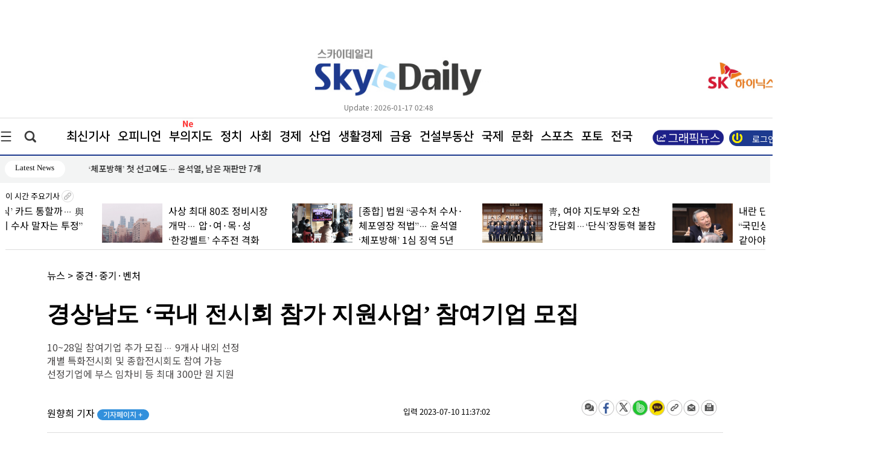

--- FILE ---
content_type: text/html
request_url: https://www.skyedaily.com/news/news_view.html?ID=198008
body_size: 139180
content:

<html>
<head>

<meta http-equiv="Content-Type" content="text/html; charset=euc-kr">
<meta http-equiv="content-type" content="text/html; charset=ks_c_5601-1987">

<meta http-equiv="Content-Script-Type" content="text/javascript" />
<meta http-equiv="Content-Style-Type" content="text/css" />
<meta http-equiv="X-UA-Compatible" content="IE=edge" />
	
	<meta name="title" content="경상남도 ‘국내 전시회 참가 지원사업’ 참여기업 모집" />
	<meta name="description" content="경상도는 도내 중소기업의 우수한 기술력 및 제품 홍보 활동 지원..." />
	<meta name="image" content="https://pds.skyedaily.com/top_image/202307/198008_p.jpg" />
	<meta http-equiv="X-UA-Compatible" content="IE=edge" />
	

	<meta property="og:image" content="https://pds.skyedaily.com/top_image/202307/198008_p.jpg" />
	<meta property="fb:app_id" content="198008" />
	<meta property="og:type" content="article" />
	<meta property="og:title" content="경상남도 ‘국내 전시회 참가 지원사업’ 참여기업 모집" />
	<meta property="og:description" content="경상도는 도내 중소기업의 우수한 기술력 및 제품 홍보 활동 지원..." />
	<meta property="og:url" content="https://www.skyedaily.com/news/news_view.html?ID=198008">
	<title>경상남도 ‘국내 전시회 참가 지원사업’ 참여기업 모집</title>		
	<link rel="image_src" href="https://pds.skyedaily.com/top_image/202307/198008_p.jpg">
	<meta name="google-site-verification" content="zr_rVEAlF5bejKt_HtNxKtTQoaUSBqVHzoCenHJ22iI" />
    
	<!-- favicon. Replace with real domain later. -->
<link rel="icon" href="https://www.skyedaily.com/images_v1/favicon32.png" sizes="32x32">
<link rel="icon" href="https://www.skyedaily.com/images_v1/favicon192.png" sizes="192x192">
<link rel="apple-touch-icon-precomposed" href="https://www.skyedaily.com/images_v1/favicon180.png">
<meta name="msapplication-TileImage" content="https://www.skyedaily.com/images_v1/favicon270.png">
    <!--css불러오기-->

     <link href="/css_v1/common_sub.css" rel="stylesheet" type="text/css" />
     <link href="/css_v1/main.css?20260117024857" rel="stylesheet" type="text/css" />
     <link href="/css_v1/sub.css?20260117024857" rel="stylesheet" type="text/css" />     
     <link href="/css_v1/sectionmain.css" rel="stylesheet" type="text/css" /
     <link href="/css_v1/amazon_scroller.css" rel="stylesheet" type="text/css" />
     <link href="/css_v1/bamazon_scroller.css" rel="stylesheet" type="text/css" />     
     <link href="/css_v1/tamazon_scroller.css" rel="stylesheet" type="text/css" />

	<link href="/css_v1/navigation.css?20260117024857" rel="stylesheet" type="text/css" />

	

	<script src="https://ajax.googleapis.com/ajax/libs/jquery/1.12.4/jquery.min.js"></script>   <!-- 중간서브 픽스 메뉴 브라우저 에러 버전문제?? -->
	<script type="text/javascript" src="/JQuery_v1/tamazon_scroller.js"></script>
	
	<script src="/JQuery_v1/newskymain.js"></script>  
	<script src="/JQuery_v1/newskyarticle.js"></script>  

	<script src="/JQuery_v1/scroll.js" type="text/javascript"></script>	
	



	<script type="text/javascript" src="/js/jquery-1.7.1.min.js"></script>
	<link rel="stylesheet" type="text/css" href="/js/fancybox/jquery.fancybox-1.3.2.css" media="screen" />
	<script type="text/javascript" src="/js/fancybox/jquery.mousewheel-3.0.4.pack.js"></script>
	<script type="text/javascript" src="/js/fancybox/jquery.fancybox-1.3.2.js"></script>
	<script type="text/javascript" src="/JQuery_v1/js.js"></script>
    
    
    
    <!-- Google tag (gtag.js) -->
<script async src="https://www.googletagmanager.com/gtag/js?id=G-227Z0M75D9"></script>
<script>
  window.dataLayer = window.dataLayer || [];
  function gtag(){dataLayer.push(arguments);}
  gtag('js', new Date());

  gtag('config', 'G-227Z0M75D9');
</script>

</head>


<body onload="goMove4();" onscroll="body_scroll3()" style='overflow-x:hidden;"'>
<script type="text/javascript" src="/js/newsReply_v1.js?20260117024857"></script>
<form name="fff" target="g_u" method="post" action="update.html">
	<input type="hidden" name="ID" value=198008>
	<input type="hidden" name="g" value=>

</form>

<script type="text/javascript">
<!--
	function g_u(str,str1){


		snum = (str1*1)+1;
		
		$("#g"+str).empty();
		$("#g"+str).html(snum);
		

		document.fff.g.value=str;
		document.fff.submit();
	}



	

	function g_re(str,str1,str2){

		snum = (str2*1)+1;

		if (str1=="up")
		{
			$("#numup"+str).html(snum);
		}else{
			$("#numdown"+str).html(snum);
		}
	

		document.g_re.ID.value=str;
		document.g_re.g.value=str1;
		document.g_re.submit();
	}


	
function view_pd(str){
	
	if (str==1){

		//requesReplytList_pdf('198008', '', '');
		//requesReplytList('198008', '', '');
		document.getElementById("n_view1").style.display = "none";
		document.getElementById("n_view2").style.display = "";

	}else{
		
		//requesReplytList_pdf('198008', '', '');
		//requesReplytList('198008', '', '');
		document.getElementById("n_view1").style.display = "";
		document.getElementById("n_view2").style.display = "none";
		
		
	}


}
//-->
</script>


<form name="g_re" target="g_re_" method="post" action="update_re.html">
	<input type="hidden" name="ID" value=>
	<input type="hidden" name="g" value=>

</form>



<div class="allwarp">
		
		
<div  class="modal_win"  >
			
			
	<div class="topmenulayer" >				
		
			  <!--닫기버튼-->
			<div class="closepop">
				<a href="#" id="modal_close"><img src="/images_v1/btn_close.jpg"></a>
		  </div> 
		


				<!--오피니언-->

				<div class="mapbox_new">
		  				<a href="/news/news_list21.html" class="maptitle">오피니언</a><br>
		  					<a href="/news/articlelist.html?mode=list&section=1&nSection=nSection3&sectionNo=5">사설</a><br>
							<a href="/news/articlelist.html?mode=list&section=1&nSection=nSection3&sectionNo=2">데스크칼럼</a><br>
							<a href="/news/articlelist.html?mode=list&section=1&nSection=nSection3&sectionNo=3">전문가칼럼</a><br>
							<a href="/news/articlelist.html?mode=list&section=1&nSection=nSection3&sectionNo=6">기자수첩</a><br>
							<a href="/news/articlelist.html?mode=list&section=1&nSection=nSection3&sectionNo=1">인터뷰</a><br>
			
		  		  </div>


				<div class="mapbox_new">
		  				<a href="/news/news_list30.html?mode=ct&m_section=4" class="maptitle">정치</a><br>
		  					<a href="/news/articlelist.html?mode=ct&m_section=4&nSection=nSection4&sectionNo=41" style="left:95px;">대통령실</a>  <br>
							<a href="/news/articlelist.html?mode=ct&m_section=4&nSection=nSection4&sectionNo=5" style="left:250px;">국회·정당</a> <br>
							<a href="/news/articlelist.html?mode=ct&m_section=4&nSection=nSection4&sectionNo=6" style="left:360px;">행정·자치</a><br>
							<a href="/news/articlelist.html?mode=ct&m_section=4&nSection=nSection4&sectionNo=51" style="left:470px;">외교·통일</a><br>
							<a href="/news/articlelist.html?mode=ct&m_section=4&nSection=nSection4&sectionNo=52" style="left:580px;">북한</a>
							
		  		  </div>


				  <div class="mapbox_new">
		  				<a href="/news/news_list30.html?mode=ct&m_section=5" class="maptitle">사회</a><br>
							<a href="/news/articlelist.html?mode=ct&m_section=5&nSection=nSection4&sectionNo=9" style="left:165px;">사건·사고</a><br>
							<a href="/news/articlelist.html?mode=ct&m_section=5&nSection=nSection4&sectionNo=10" style="left:270px;">사회·노동</a><br>
							<a href="/news/articlelist.html?mode=ct&m_section=5&nSection=nSection4&sectionNo=11" style="left:385px;">복지·여성</a><br>
							<a href="/news/articlelist.html?mode=ct&m_section=5&nSection=nSection4&sectionNo=12" style="left:500px;">교육·취업</a><br>
							<a href="/news/articlelist.html?mode=ct&m_section=5&nSection=nSection4&sectionNo=1" style="left:615px;">주거</a><br>
							<a href="/news/articlelist.html?mode=ct&m_section=5&nSection=nSection4&sectionNo=7" style="left:690px;">국방·군사</a><br>
							<a href="/news/articlelist.html?mode=ct&m_section=5&nSection=nSection4&sectionNo=53" style="left:790px;">의료·보건</a><br>
							<a href="/news/articlelist.html?mode=ct&m_section=5&nSection=nSection4&sectionNo=49" style="left:955px;">교통·환경</a><br>
							
							<a href="/news/articlelist.html?mode=ct&m_section=5&nSection=nSection4&sectionNo=56" style="left:1055px;">부음·인사</a><br>
							

		  		  </div>		  		  
		  		  
		  		  <!--폴리로그-->
		  			<div class="mapbox_new">
		  				<a href="/news/news_list30.html?mode=ct&m_section=40" class="maptitle">경제</a><br>
		  					<a href="/news/articlelist.html?mode=ct&m_section=1&nSection=nSection1&sectionNo=6" style="left:95px;">경영·CEO</a><br>
							<a href="/news/articlelist.html?mode=ct&m_section=1&nSection=nSection1&sectionNo=1" style="left:205px;">재벌·대기업</a><br>
							<a href="/news/articlelist.html?mode=ct&m_section=1&nSection=nSection1&sectionNo=2" style="left:335px;">중견·벤처</a><br>
							
							<a href="/news/articlelist.html?mode=ct&m_section=3&nSection=nSection2&sectionNo=5" style="left:490px;">경제정책</a><br>
							<a href="/news/articlelist.html?mode=ct&m_section=3&nSection=nSection2&sectionNo=10" style="left:820px;">소비자</a><br>
							<a href="/news/articlelist.html?mode=ct&m_section=3&nSection=nSection2&sectionNo=1" style="left:600px;">시정·구정</a><br>
							<a href="/news/articlelist.html?mode=ct&m_section=3&nSection=nSection2&sectionNo=6" style="left:715px;">경제사건</a>	<br>						
							<a href="/news/articlelist.html?mode=ct&m_section=3&nSection=nSection2&sectionNo=3" style="left:915px;">거시경제</a><br>
		  		  </div>		
				  
				
		  		  
		  		  <!--efact-->
		  			<div class="mapbox_new">
		  				<a href="/news/news_list30.html?mode=ct&m_section=2" class="maptitle">산업</a><br>
							<a href="/news/articlelist.html?mode=ct&m_section=2&nSection=nSection1&sectionNo=8" style="left:75px;">전기·전자</a><br>
							<a href="/news/articlelist.html?mode=ct&m_section=2&nSection=nSection1&sectionNo=9" style="left:208px;">건설·자동차</a><br>
							<a href="/news/articlelist.html?mode=ct&m_section=2&nSection=nSection1&sectionNo=10" style="left:315px;">조선·해운</a><br>
							<a href="/news/articlelist.html?mode=ct&m_section=2&nSection=nSection1&sectionNo=11" style="left:405px;">유통·물류</a><br>
							<a href="/news/articlelist.html?mode=ct&m_section=2&nSection=nSection1&sectionNo=4" style="left:785px;">제약·바이오</a><br>
							<a href="/news/articlelist.html?mode=ct&m_section=2&nSection=nSection1&sectionNo=5" style="left:935px;">식품·요식</a><br>
							<a href="/news/articlelist.html?mode=ct&m_section=2&nSection=nSection1&sectionNo=14" style="left:1065px;">여행·항공</a><br>
							<a href="/news/articlelist.html?mode=ct&m_section=2&nSection=nSection1&sectionNo=16" style="left:1155px;">광고·미디어</a><br>
							<a href="/news/articlelist.html?mode=ct&m_section=2&nSection=nSection1&sectionNo=21" style="left:1155px;">창업&프랜차이즈</a><br>
							<a href="/news/articlelist.html?mode=ct&m_section=2&nSection=nSection1&sectionNo=n101" style="left:1200px;"> IT·과학</a>

							
							
							
							
		  		  </div>

				  <div class="mapbox_new">
		  				<a href="/news/news_list30.html?mode=ct&m_section=40" class="maptitle">생활경제</a><br>
		  				<a href="/news/articlelist.html?mode=ct&m_section=51&nSection=nSection1&sectionNo=2" style="left:135px;">중기·벤처</a><br>
				<a href="/news/articlelist.html?mode=ct&m_section=51&nSection=nSection1&sectionNo=11" style="left:235px;">유통·물류</a><br>
				<a href="/news/articlelist.html?mode=ct&m_section=51&nSection=nSection1&sectionNo=5" style="left:335px;">식품·요식</a><br>
				<a href="/news/articlelist.html?mode=ct&m_section=51&nSection=nSection2&sectionNo=10" style="left:430px;">소비자</a><br>
				<a href="/news/articlelist.html?mode=ct&m_section=51&nSection=nSection1&sectionNo=21" style="left:515px;">창업&프랜차이즈</a><br>
				<a href="/news/articlelist.html?mode=ct&m_section=51&nSection=nSection3&sectionNo=5" style="left:675px;">백년가게</a><br>
				<a href="/news/articlelist.html?mode=ct&m_section=51&nSection=nSection3&sectionNo=6" style="left:775px;">소상공인</a><br>
				  
				 
		  		  </div> 


		  		  
		  		  <!--부동산-->
		  			<div class="mapbox_new">
		  				<a href="/news/news_list30.html?mode=ct&m_section=30" class="maptitle">금융</a><br>
		  					<a href="/news/articlelist.html?mode=ct&m_section=30&nSection=nSection1&sectionNo=7" style="left:95px;">금융일반</a><br>
							<a href="/news/articlelist.html?mode=ct&m_section=30&nSection=nSection1&sectionNo=17" style="left:190px;">은행</a><br>
							<a href="/news/articlelist.html?mode=ct&m_section=30&nSection=nSection1&sectionNo=18" style="left:255px;">증권</a><br>
							<a href="/news/articlelist.html?mode=ct&m_section=30&nSection=nSection1&sectionNo=19" style="left:325px;">보험</a><br>
							<a href="/news/articlelist.html?mode=ct&m_section=30&nSection=nSection1&sectionNo=20" style="left:405px;">제2금융</a><br>
		  		  </div>
		  		  
		  		  <!--보.증.금-->
		  			<div class="mapbox_new">
		  				<a href="/news/news_list30.html?mode=ct&m_section=8" class="maptitle">건설부동산</a><br>
		  					<a href="/news/articlelist.html?mode=ct&m_section=8&nSection=nSection5&sectionNo=6" style="left:125px;">일반</a><br>
							<a href="/news/articlelist.html?mode=ct&m_section=8&nSection=nSection5&sectionNo=2" style="left:195px;">건물</a><br>
							<a href="/news/articlelist.html?mode=ct&m_section=8&nSection=nSection5&sectionNo=3" style="left:275px;">토지</a><br>
							<a href="/news/articlelist.html?mode=ct&m_section=8&nSection=nSection5&sectionNo=4" style="left:355px;">아파트</a><br>
		  		  </div>
		  		  
		  		  <!--SKY기획-->
		  			
		  		  
		  		  <!--나라밖-->
		  			<div class="mapbox_new">
		  				<a href="/news/news_list30.html?mode=ct&m_section=6" class="maptitle">국제</a><br>
							<a href="/news/articlelist.html?mode=ct&m_section=6&nSection=nSection4&sectionNo=8" style="left:95px;">일반</a><br>
							<a href="/news/articlelist.html?mode=ct&m_section=6&nSection=nSection4&sectionNo=17" style="left:200px;">국제경제</a><br>
							<a href="/news/articlelist.html?mode=ct&m_section=6&nSection=nSection4&sectionNo=18" style="left:305px;">국제사회</a><br>
							<a href="/news/articlelist.html?mode=ct&m_section=6&nSection=nSection4&sectionNo=19" style="left:415px;">국제정치</a><br>
							<a href="/news/articlelist.html?mode=ct&m_section=6&nSection=nSection4&sectionNo=37" style="left:530px;">글로벌클라스</a><br>
		  		  </div>
		  		  
		  		   <!--현장줌인-->

				   <div class="mapbox_new">
		  				<a href="/news/news_list30.html?mode=ct&m_section=7" class="maptitle">문화</a><br>

						<a href="/news/articlelist.html?mode=ct&m_section=7&nSection=nSection4&sectionNo=16" style="left:95px;">문화일반</a><br>
						<a href="/news/articlelist.html?mode=ct&m_section=7&nSection=nSection4&sectionNo=21" style="left:395px;">책·출판</a><br>
						<a href="/news/articlelist.html?mode=ct&m_section=7&nSection=nSection4&sectionNo=22" style="left:490px;">전시·공연</a><br>
						<a href="/news/articlelist.html?mode=ct&m_section=7&nSection=nSection4&sectionNo=40" style="left:595px;">여행</a>·<a href="/news/articlelist.html?mode=ct&m_section=7&nSection=nSection4&sectionNo=43" style="left:670px;">축제</a><br>
						<a href="/news/articlelist.html?mode=ct&m_section=7&nSection=nSection4&sectionNo=45" style="left:750px;">종교·학술</a><br>
						<a href="/news/articlelist.html?mode=ct&m_section=7&nSection=nSection4&sectionNo=20" style="left:305px;">미디어</a>	<br>
						<a href="/news/articlelist.html?mode=ct&m_section=7&nSection=nSection4&sectionNo=15" style="left:200px;">반려동물</a><br>
						<a href="/news/articlelist.html?mode=ct&m_section=7&nSection=nSection4&sectionNo=57" style="left:840px;">음식·맛집</a><br>
						<a href="/news/articlelist.html?mode=ct&m_section=7&nSection=nSection4&sectionNo=58" style="left:955px;">건강</a><br>
						<a href="/news/articlelist.html?mode=ct&m_section=7&nSection=nSection4&sectionNo=n100" style="left:955px;">엔터테인먼트</a><br>

		  		  </div>

				   <div class="mapbox_new">
		  				<a href="/news/news_list30.html?mode=ct&m_section=33" class="maptitle">스포츠</a>		<br>
		  					<a href="/news/articlelist.html?mode=ct&m_section=33&nSection=nSection4&sectionNo=26" style="left:125px;">스포츠산업</a><br>
							<a href="/news/articlelist.html?mode=ct&m_section=33&nSection=nSection4&sectionNo=27" style="left:245px;">스포츠종합</a><br>
							<a href="/news/articlelist.html?mode=ct&m_section=33&nSection=nSection4&sectionNo=28" style="left:355px;">야구</a><br>
							<a href="/news/articlelist.html?mode=ct&m_section=33&nSection=nSection4&sectionNo=29" style="left:420px;">축구</a><br>
							<a href="/news/articlelist.html?mode=ct&m_section=33&nSection=nSection4&sectionNo=44" style="left:490px;">골프</a><br>
							<a href="/news/articlelist.html?mode=ct&m_section=33&nSection=nSection4&sectionNo=59" style="left:570px;">농구·배구</a>
		  		  </div> 


		  			
		  		  
		  		  <!--부의지도-->
		  			


		
		

				  <div class="mapbox_new">
		  				<a href="/news/news_list28.html" class="maptitle">포토</a><br>
		  					<a href="/news/news_list28_list.html?nSection=nSection4&sectionNo=30" >정치</a>·<a href="/news/news_list28_list.html?nSection=nSection4&sectionNo=31" >경제</a><br>
							
							<a href="/news/news_list28_list.html?nSection=nSection4&sectionNo=32" >사회</a>·<a href="/news/news_list28_list.html?nSection=nSection4&sectionNo=46" >국제</a> <br>
							
							<a href="/news/news_list28_list.html?nSection=nSection4&sectionNo=33" >문화</a>·<a href="/news/news_list28_list.html?nSection=nSection4&sectionNo=34" >연예</a><br>
							
							<a href="/news/news_list28_list.html?nSection=nSection4&sectionNo=47" >스포츠</a>·<a href="/news/news_list28_list.html?nSection=nSection4&sectionNo=35" >일반</a><br>
												
							
		  		  </div> 

				

				  <div class="mapbox_new">
		  				<a href="/news/realty_main.html" class="maptitle">부의지도</a>	<br>

						<a href="/news/realty_main.html">우리동네명사들</a><br>
						<a href="/news/realty_search2.html">인물별 보기</a><br>
						<a href="/news/realty_graph_all.html">그래프 보기</a><br>
		  					
		  		  </div> 
			
			<div style="clear:both"></div>

			<br><br><br><br>
			<div class="closepop">
			</div> 
					 <div class="mapbox_new">
		  				<a href="/news/articlelist.html?mode=list" class="maptitle">최신기사</a>
					</div>

					
					<div class="mapbox_new">
		  				<a href="/news/news_list29.html" class="maptitle">전국</a>
					</div>

					<div class="mapbox_new">
		  				<a href="/skyn/index.html" class="maptitle">신문PDF</a>
					</div>

		
	</div><div style="clear:both"></div>


	

</div>	



<script>
	function loginCheck(f)
{
	if (f.search.value == '')
	{
		alert('[and 검색]검색어를 여러개 넣을수록 정밀검색이 됩니다');
		f.search.focus();
		$(':input').removeAttr('placeholder');
		
	}else{


		frm.submit();
	}

}

	function loginCheck2()
{	

	f = document.frm2
	if (f.search_value.value == '')
	{
		alert('[and 검색]검색어를 여러개 넣을수록 정밀검색이 됩니다');
		f.search_value.focus();
		
	}else{

		f.submit();
	}

}


function loginCheck3()
{	

	f = document.frm2
	if (f.keyw.value == '')
	{
		alert('검색어를 입력해주세요');
		f.search_value.focus();
		
	}else{

		f.submit();
	}

}


</script>

<div  class="modal_win2">

	<div class="topsearchlayer">	

		
		 <!--닫기버튼-->
			<div class="closepopright">
				<a href="#" id="modal_close2"><img src="/images_v1/btn_close.jpg"></a>
		  </div> 
				

			<form name='frm' method='get' action='/news/articlelist.html' onsubmit="return loginCheck(this);">
				<input type="hidden" name="mode" value="search" >

				<div class="searcharea">
													   		
					<div class="searchfield">

						<input type="text" id='search' name="search" placeholder="검색어를 입력해주세요!" value="" style='transform: skew(0.15deg);'>
						<img src="/images_v1/btn_search.jpg" align="absmiddle" onclick="javascript:loginCheck(frm);">
					</div>
				  </div>
			  </form>
		  
		  
		  
					
  </div>
</div>



				<div class="wrap1300">
				
				<!--상단 로고 배너 날씨 시작-->
				<div class="wraptop">
					

					<!--상단 왼쪽 배너 -->
					<div class="topleft">
						<!--상단배너-->
						<div style='margin-top:-10px;'>
												</div>
													<div style='height:60px;'></div>
												
						<div class="update_new" style='text-align:center;font-size:15px;width:230px;color:#000;'>
													</div>
					
					</div>
					
					<!--logo-->
					<div class="logotop">
						<img src="/images_v1/top_logo.jpg?1" onclick="javascript:location.href='https://www.skyedaily.com/';">
						 <div style='padding-left:70px;' class="update_new">Update : 2026-01-17 02:48</div>
					</div>
					
					
					<!--상단 오른쪽 배너 -->
					<div class="toplogo">
						<div class="todayweather">
							<br/><br/>
							<BR>
								
								<a href='#' target='_blank'><img src='https://pds.skyedaily.com/AD/index/N/mainn_20251231133222_1.png' width='243' height='56'></a>																<div class="update_new" style='text-align:center;font-size:15px;width:230px;color:#000;'>
																	</div>
								<BR><BR><BR>
								
								<!--업데이트-->
								
				  	
				  			</div>
						</div>
					
						
						
					
					<!--상단 로고 배너 날씨 끝-->
				</div>
				
				<div style="clear:both"></div>
			
				
				<!--상단 1300px wrap 끝-->
				</div>	
				
					<div style="clear:both"></div>
				
						<!-- 글로발메뉴 전체width라인 시작-->
						<div class="globalmenuwrap">
							
							<!--상단 1300px wrap 시작-->
							<div class="wrap1300">
								
								<!--삼지창 메뉴-->
								<a href="#" id="modal_open" class="line3"><img src="/images_v1/globalmenu_3line.jpg"></a>				
								
								
								<!--검색아이콘-->
								<a href="#" id="modal_open2" class="searchicon"><img src="/images_v1/globalmenu_search.jpg"></a>
								
								<!--글로발메뉴-->
								<div class="globalmenu_2" style='position:relative;'>
									<a href="/news/articlelist.html?mode=list">최신기사</a>
									<a href="/news/news_list21.html">오피니언</a>
									<a href="/news/bu.php">부의지도</a> 
									<a href="/news/news_list30.html?mode=ct&m_section=4">정치</a>
									<a href="/news/news_list30.html?mode=ct&m_section=5">사회</a>
									<a href="/news/news_list30.html?mode=ct&m_section=40">경제</a>
									<a href="/news/news_list30.html?mode=ct&m_section=2">산업</a>
									<a href="/news/news_list30.html?mode=ct&m_section=51">생활경제</a>
									<a href="/news/news_list30.html?mode=ct&m_section=30">금융</a>
									<a href="/news/news_list30.html?mode=ct&m_section=8">건설부동산</a>
									
									<a href="/news/news_list30.html?mode=ct&m_section=6">국제</a>
									<a href="/news/news_list30.html?mode=ct&m_section=7">문화</a>
									<a href="/news/news_list30.html?mode=ct&m_section=33">스포츠</a>
									
																		
									<a href="/news/news_list28.html">포토</a>
									
									<a href="/news/news_list29.html">전국</a>	
									
									<div style='z-index:99;position:absolute;left:970px;top:18px'><a href="/news/articlelist.html?subsection=37"><img src="/images/gr1.jpg" style='width:120px;'></a></div>
									
								

									
									<div style='z-index:99;position:absolute;left:242px;top:0px;'><img src="/images_v1/new_s4.gif" style='width:30px;'></div>

									


									
									
									
								</div>
								
									
										<a href="/member/login.html"><div class="loginbt">
											<div style='padding:2px;'></div>
											<font >로그인</font> 
											<img src="/images_v1/login_icon.jpg"  align="absmiddle">
										</div>	</a>
												

																		


									

								
								
								
							<!--상단 1300px wrap 끝-->
							</div>	
							
					  </div>

<script src="/package/js/swiper.min.js"></script>
<link rel="stylesheet" href="/package/css/swiper.min.css">
<style>
#login_box_modify {z-index:999999;} 
.menu li {float:right; list-style:none; margin:1 1 1 7px;padding-top:5px;}
.menu li a {display:block; width:80px; height:24px; background:#fff; color:#000; border:2px solid #0e6eb8; font-size:14px;text-align:center; padding-top:4px; text-decoration:none;border-radius:14px;font-family: 'MalgunGothic';}
.menu li a span {display:block;}
.menu li a:hover {background:#50a4e5; text-decoration:none;color:#fff;font-family: 'MalgunGothic';}
.menu .last a {display:block; width:80px; height:24px; background:#fff; color:#000; border:2px solid #727171; font-size:14px;text-align:center; padding-top:4px; text-decoration:none;border-radius:14px;font-family: 'MalgunGothic';}


.menu5 li {float:left; list-style:none; margin:0.6em 0.6em;;font-size: 15px;}
.menu5 .last {display:block; width:100px; height:24px; background:#fff; color:#000; font-size:13px;text-align:center; padding-top:4px; text-decoration:none;border-radius:14px;font-family: 'MalgunGothic';}

	

.menu5 .first {display:block; width:100px; height:24px;  color:#000; font-size:14px; padding-top:4px; text-decoration:none;font-family: 'MalgunGothic';}

	

</style>
					  <div style='background-color:#f3f4f4;height:45px;z-index:1;' >
						
						<ul>
							<li>
								<div class="wrap1300 menu5" style='' >
									<ul>	
										 <li class="last">Latest News</li>
 <link rel="stylesheet" href="https://cdn.jsdelivr.net/npm/swiper@10/swiper-bundle.min.css" />

  <!-- Demo styles -->
  <style>

	.swiper {
		width: 452px;
		text-align: left;	
		
	}
	.swiper-slide {
		text-align: left;
		width: 452px;
		display:block;
		line-height:1.5em;
	
	}




	.swiper-button-next2 {
		position: absolute;
		z-index:99999;
		left: 103%;
		cursor : pointer;
	
		top: 3px;
		display:block;
		height:5px;
		font-family:'Malgun Gothic' !important;
		display:none;
	
	}


	.swiper-button-prev2 {
		position: absolute;
		top: 3px;
		z-index:99999;
		left: 113.8%;
		cursor : pointer;
		font-family:'Malgun Gothic' !important;
		display:none;
	}

	.mobile_visual_counter4{
		position: absolute;
		top: 0.35em;
		z-index:99999999;
		left: 108.1%;
		
		
		color:#000;
		
		cursor : pointer;
		font-family:'Malgun Gothic' !important;

		font-size:12px;
	}



	.mobile_visual_counter5{
		position: absolute;
		top: 2px;
		z-index:99999999;
		left: 108.1%;
		text-align: center;		
		
		color:#000;
	
	
		cursor : pointer;
		font-family:'Malgun Gothic' !important;
	
	}

	

  
  </style>


										 <li style='width:448px;' class="first">
											<div class="swiper mySwiper2" >
											    <div class="swiper-wrapper" >
											     
				 <div class='swiper-slide'><a href='/news/news_view.html?ID=295793'>혹한 속 SK 반도체 건설현장서 노동자 사망… “제세동기도 고장 나 있었다”</a></div>
				
			
				 <div class='swiper-slide'><a href='/news/news_view.html?ID=295792'>아모레퍼시픽 헤라, ‘센슈얼 틴티드 샤인 립 세럼’ 출시</a></div>
				
			
				 <div class='swiper-slide'><a href='/news/news_view.html?ID=295791'>화장품 상장기업 1월 브랜드평판, 1위 아모레퍼시픽</a></div>
				
			
				 <div class='swiper-slide'><a href='/news/news_view.html?ID=295772'>대우건설, 전남 장성·강진에 500MW급 AI 데이터센터 조성… EPC 참여</a></div>
				
			
				 <div class='swiper-slide'><a href='/news/news_view.html?ID=295770'>‘체포방해’ 첫 선고에도… 윤석열, 남은 재판만 7개</a></div>
				
			
				 <div class='swiper-slide'><a href='/news/news_view.html?ID=295768'>한화 ‘인적분할’로 김동관 원톱 굳히기…방산·조선·에너지 지주사에 남겼다</a></div>
				
			
				 <div class='swiper-slide'><a href='/news/news_view.html?ID=295766'>넷마블 일곱 개의 대죄 Origin 출시 연기</a></div>
				
			
				 <div class='swiper-slide'><a href='/news/news_view.html?ID=295740'>사상 최대 80조 정비시장 개막… 압·여·목·성 ‘한강벨트’ 수주전 격화</a></div>
				
			
				 <div class='swiper-slide'><a href='/news/news_view.html?ID=295788'>윤석열 ‘체포방해’ 1심 징역 5년 선고 </a></div>
				
			
				 <div class='swiper-slide'><a href='/news/news_view.html?ID=295786'>박홍배 “금융위, 망신당했다고 감정 대응? 의심”</a></div>
				
			
				 <div class='swiper-slide'><a href='/news/news_view.html?ID=295787'>모나리자, 환율상승에 영업익 급감…전년비 68%↓</a></div>
				
			
				 <div class='swiper-slide'><a href='/news/news_view.html?ID=295785'>전국 미세먼지로 뒤덮여 </a></div>
				
			
				 <div class='swiper-slide'><a href='/news/news_view.html?ID=295784'>더불어민주당, 지방선거 클린공천 선포 </a></div>
				
			
				 <div class='swiper-slide'><a href='/news/news_view.html?ID=295783'>[스카이만평] <168> 목표지점에 다가간다</a></div>
				
			
				 <div class='swiper-slide'><a href='/news/news_view.html?ID=295781'>[한눈에 보는 그래픽스] 말랑한 반전, 두쫀쿠 열풍</a></div>
				
			
				 <div class='swiper-slide'><a href='/news/news_view.html?ID=295782'>FIFA 월드컵 트로피, 4년 만에 국내서 공개  </a></div>
				
			
				 <div class='swiper-slide'><a href='/news/news_view.html?ID=295779'>서울 강남구 구룡마을 화재 </a></div>
				
			
				 <div class='swiper-slide'><a href='/news/news_view.html?ID=295778'>코스피, 사상 첫 4800대 돌파 마감  </a></div>
				
			
				 <div class='swiper-slide'><a href='/news/news_view.html?ID=295777'>미세먼지 속 정국 시계 제로 </a></div>
				
			
				 <div class='swiper-slide'><a href='/news/news_view.html?ID=295775'>영웅의 귀환… 1년 만에 고척돔 찾는 임영웅</a></div>
				
			
				 <div class='swiper-slide'><a href='/news/news_view.html?ID=295773'>투자 늘린 中 vs 예산 깎은 美… 세계 대학 순위 中 싹쓸이</a></div>
				
			
				 <div class='swiper-slide'><a href='/news/news_view.html?ID=295774'>약가제도 비대위·중기중앙회, 약가인하 부당성 공감</a></div>
				
			
				 <div class='swiper-slide'><a href='/news/news_view.html?ID=295767'>전담 포함 담배 유해성 정보 10월 공개</a></div>
				
			
				 <div class='swiper-slide'><a href='/news/news_view.html?ID=295765'>내란 단죄의 시간 시작됐다… “국민상식과 사법부 판단 같아야”</a></div>
				
			
				 <div class='swiper-slide'><a href='/news/news_view.html?ID=295764'>[현장] 유리 파편·난간 잔해 ‘아수라장’… 보행자 친 버스, 빌딩 들이받고 멈춰</a></div>
				
			
				 <div class='swiper-slide'><a href='/news/news_view.html?ID=295763'>靑, 여야 지도부와 오찬 간담회…‘단식’장동혁 불참</a></div>
				
			
				 <div class='swiper-slide'><a href='/news/news_view.html?ID=295762'>굴은 범인이 아니다...노로바이러스 환자 급증</a></div>
				
			
				 <div class='swiper-slide'><a href='/news/news_view.html?ID=295761'>기장군, 병해충 방제·현장 기술지원 선제 추진</a></div>
				
			
				 <div class='swiper-slide'><a href='/news/news_view.html?ID=295760'>[종합] 법원 “공수처 수사·체포영장 적법”… 윤석열 ‘체포방해’ 1심 징역 5년</a></div>
				
			
				 <div class='swiper-slide'><a href='/news/news_view.html?ID=295759'>엠디엠플러스, 부산 세계디자인수도 도약기부금 110억 원 전달</a></div>
				
						

											    </div>
											    
											    
											  </div>
											  <div class="swiper-button-next2">  < </div>
											  <div class="swiper-button-prev2"> > </div>


											  <script src="https://cdn.jsdelivr.net/npm/swiper@10/swiper-bundle.min.js"></script>


											  <script>
											    var swiper = new Swiper(".mySwiper2", {

													effect: 'slide',
													loop: true,
													autoplay: {
														delay: 4000,
														disableOnInteraction: false,
													  },

											      navigation: {
												nextEl: ".swiper-button-next2",
												prevEl: ".swiper-button-prev2",
											      },
											    });

											  </script>
											<!--<div class="mobile_visual_counter4" id="mobile_visual_counter4" style='display:;font-family:'Malgun Gothic' !important;'>■</div>
											<div class="mobile_visual_counter5" id="mobile_visual_counter5" style='display:none;font-family:'Malgun Gothic' !important;'>▶</div> 
											-->
										 </li>
									
										 
									</ul>
								</div>

								

							</li>
								

							<li>

								<div class="wrap1300 menu" >
									<ul>	
										<div class="todayweather2">	

											<!--
							<span style="display:;" id="weather_0" class='weather_view'>
							<img src="" align="absmiddle" style='width:45px;magin-top:5px;'> 서울 <sup>º</sup>
							습도 <font>&nbsp; %</font></span>
							
						 
							<span style="display:none;" id="weather_1" class='weather_view'>
							<img src="" align="absmiddle" style='width:45px;magin-top:5px;'> 수원 <sup>º</sup>
							습도 <font>&nbsp; %</font></span>
							
						 
							<span style="display:none;" id="weather_2" class='weather_view'>
							<img src="" align="absmiddle" style='width:45px;magin-top:5px;'> 춘천 <sup>º</sup>
							습도 <font>&nbsp; %</font></span>
							
						 
							<span style="display:none;" id="weather_3" class='weather_view'>
							<img src="" align="absmiddle" style='width:45px;magin-top:5px;'> 강릉 <sup>º</sup>
							습도 <font>&nbsp; %</font></span>
							
						 
							<span style="display:none;" id="weather_4" class='weather_view'>
							<img src="https://www.skyedaily.com/images_v1/4.png" align="absmiddle" style='width:45px;magin-top:5px;'> 청주 16<sup>º</sup>
							습도 <font>&nbsp; 65%</font></span>
							
						 
							<span style="display:none;" id="weather_5" class='weather_view'>
							<img src="https://www.skyedaily.com/images_v1/4.png" align="absmiddle" style='width:45px;magin-top:5px;'> 대전 <sup>º</sup>
							습도 <font>&nbsp; %</font></span>
							
						 
							<span style="display:none;" id="weather_6" class='weather_view'>
							<img src="https://www.skyedaily.com/images_v1/4.png" align="absmiddle" style='width:45px;magin-top:5px;'> 전주 <sup>º</sup>
							습도 <font>&nbsp; %</font></span>
							
						 
							<span style="display:none;" id="weather_7" class='weather_view'>
							<img src="https://www.skyedaily.com/images_v1/4.png" align="absmiddle" style='width:45px;magin-top:5px;'> 광주 <sup>º</sup>
							습도 <font>&nbsp; %</font></span>
							
						 
							<span style="display:none;" id="weather_8" class='weather_view'>
							<img src="https://www.skyedaily.com/images_v1/4.png" align="absmiddle" style='width:45px;magin-top:5px;'> 여수 <sup>º</sup>
							습도 <font>&nbsp; %</font></span>
							
						 
							<span style="display:none;" id="weather_9" class='weather_view'>
							<img src="https://www.skyedaily.com/images_v1/4.png" align="absmiddle" style='width:45px;magin-top:5px;'> 안동 <sup>º</sup>
							습도 <font>&nbsp; %</font></span>
							
						 
							<span style="display:none;" id="weather_10" class='weather_view'>
							<img src="https://www.skyedaily.com/images_v1/4.png" align="absmiddle" style='width:45px;magin-top:5px;'> 대구 <sup>º</sup>
							습도 <font>&nbsp; %</font></span>
							
						 
							<span style="display:none;" id="weather_11" class='weather_view'>
							<img src="https://www.skyedaily.com/images_v1/4.png" align="absmiddle" style='width:45px;magin-top:5px;'> 울산 <sup>º</sup>
							습도 <font>&nbsp; %</font></span>
							
						 
							<span style="display:none;" id="weather_12" class='weather_view'>
							<img src="https://www.skyedaily.com/images_v1/4.png" align="absmiddle" style='width:45px;magin-top:5px;'> 부산 <sup>º</sup>
							습도 <font>&nbsp; %</font></span>
							
						 
							<span style="display:none;" id="weather_13" class='weather_view'>
							<img src="https://www.skyedaily.com/images_v1/3.png" align="absmiddle" style='width:45px;magin-top:5px;'> 제주 20<sup>º</sup>
							습도 <font>&nbsp; 75%</font></span>
							
						 
							<span style="display:none;" id="weather_14" class='weather_view'>
							<img src="https://www.skyedaily.com/images_v1/3.png" align="absmiddle" style='width:45px;magin-top:5px;'> 목포 <sup>º</sup>
							습도 <font>&nbsp; %</font></span>
							
						 -->
										</div>
									</ul>
								</div>
							</li>
						</ul>

						<div style="clear:both"></div>
					  </div>
					


<script>
	
    $(".mobile_visual_counter4").click(function(){

		swiper.autoplay.stop();
		
		$(".mobile_visual_counter4").css("display","none");
		$(".mobile_visual_counter5").css("display","");
		
	});
	$(".mobile_visual_counter5").click(function(){
		
		swiper.autoplay.start();
	
		$(".mobile_visual_counter4").css("display","");
		$(".mobile_visual_counter5").css("display","none");
	
		
	});
  </script>


<script type="text/javascript">


            $('#search').hover(function() {
		$('#search').removeAttr('placeholder');
		document.frm.search.value='';
		document.frm.search.focus();
            });
   
		</script>
	

<div id="login_box_modify"  onmouseout="modify_out();" onmouseover="modify_view();" style="text-align:center;line-height:20px;;position:absolute;display:none;left:50%;margin-left:560px;z-index:9999;width:80px;background-color:#fff;top:245px;border:1px solid #ccc; font-size:15px;font-weight:700;	line-height:100%;padding:6px 5px;cursor:pointer;"><a href="/member/member_modify.html?mode=modify" style='color:#888;'> 정보수정</a><BR><BR><a href="/member/member_del.html?mode=modify" style='color:#888;'> 회원탈퇴</a><BR><BR><a href="/Common/memberLogout.php" style='color:#888;'>로그아웃</a></div>	
				

	
			
				<div id="n_view1" style='display:none;z-index:999999999'>

			<div  style='text-align:ceter;width:100%;padding:10px 0px;margin-left:000px;z-index:999999999;' >
				<center>
					<a href="javascript:view_pd('1')" class="gimun" style='color:#fff;'>온라인 보기</a>
				</center>
			</div>
			<div  style='text-align:ceter;width:100%;' >
			<center>
			

		


	 <link rel="stylesheet" href="/package/css/swiper.min.css">



	<style>
		.swiper-containercc {
		  width: 1493px;
		  height: 2170px;      
		  z-index:999999999;
		}

		.swiper-containercc .swiper-slide {
		  text-align: center;
		  background: #fff;
		   z-index:999999999;
		}
	  </style>


	<div class="swiper-containercc" style='z-index:999999999;'>
		<div class="swiper-wrapper" >
			<Center>
						</center>

		</div>
	<!-- Add Arrows -->

			</div>

	<script src="/package/js/swiper.min.js"></script>

	<script>
    new Swiper('.swiper-containercc', {
	pagination : { // 페이징 설정
		el : '.swiper-pagination',
		clickable : true, // 페이징을 클릭하면 해당 영역으로 이동, 필요시 지정해 줘야 기능 작동
	},
	navigation : { // 네비게이션 설정
		nextEl : '.swiper-button-next', // 다음 버튼 클래스명
		prevEl : '.swiper-button-prev', // 이번 버튼 클래스명
	},
});
  </script>



				<div class="mapbottom_new">


			
							<div class="mapbox_new3" >
								<a href="/news/bu.php" class="maptitle" >부의 지도</a>	<br>
								<a href="/news/bu2.php" >SKY(서초·강남·용산) 명사</a>	<br>
								<a href="/news/articlelist.html?mode=ct&m_section=41">리더가 사는 곳 </a><br>
								<a href="/news/bu3.php">그룹사/계열사 명사</a><br>
								<a href="/news/bu3.php?gubun=2">금융그룹/계열사 명사</a><br>
								<a href="/news/bu7.php">주요 기업</a><br>
								<a href="/news/bu11.php">화제의 명사</a><br>
								<a href="/news/bu4.php">연예인/스포츠인</a><br>
								<a href="/news/bu5.php">모든 명사 리스트</a><br>
								<a href="/news/bu6.php">전국 명사지도</a><br>
							  </div> 




		  		<!--사이트 맵-->
		  		<div class="mapbottomcenter_new">
			
		  			
		  			<!--오피니언-->
		  			<div class="mapbox_new2">
		  				<a href="/news/news_list21.html" class="maptitle">오피니언</a><br>
		  					<a href="/news/articlelist.html?mode=list&section=1&nSection=nSection3&sectionNo=5">사설</a><br>
							<a href="/news/articlelist.html?mode=list&section=1&nSection=nSection3&sectionNo=2">데스크칼럼</a><br>
							<a href="/news/articlelist.html?mode=list&section=1&nSection=nSection3&sectionNo=3">전문가칼럼</a><br>
							<a href="/news/articlelist.html?mode=list&section=1&nSection=nSection3&sectionNo=6">기자수첩</a><br>
							<a href="/news/articlelist.html?mode=list&section=1&nSection=nSection3&sectionNo=1">인터뷰</a><br>
			
		  		  </div>


				<div class="mapbox_new2">
		  				<a href="/news/news_list30.html?mode=ct&m_section=4" class="maptitle">정치</a><br>
		  					<a href="/news/articlelist.html?mode=ct&m_section=4&nSection=nSection4&sectionNo=41" style="left:95px;">대통령실</a>  <br>
							<a href="/news/articlelist.html?mode=ct&m_section=4&nSection=nSection4&sectionNo=5" style="left:250px;">국회·정당</a> <br>
							<a href="/news/articlelist.html?mode=ct&m_section=4&nSection=nSection4&sectionNo=6" style="left:360px;">행정·자치</a><br>
							<a href="/news/articlelist.html?mode=ct&m_section=4&nSection=nSection4&sectionNo=51" style="left:470px;">외교·통일</a><br>
							<a href="/news/articlelist.html?mode=ct&m_section=4&nSection=nSection4&sectionNo=52" style="left:580px;">북한</a><br>
							
		  		  </div>


				  <div class="mapbox_new2">
		  				<a href="/news/news_list30.html?mode=ct&m_section=5" class="maptitle">사회</a><br>
							<a href="/news/articlelist.html?mode=ct&m_section=5&nSection=nSection4&sectionNo=9" style="left:165px;">사건·사고</a><br>
							<a href="/news/articlelist.html?mode=ct&m_section=5&nSection=nSection4&sectionNo=10" style="left:270px;">사회·노동</a><br>
							<a href="/news/articlelist.html?mode=ct&m_section=5&nSection=nSection4&sectionNo=11" style="left:385px;">복지·여성</a><br>
							<a href="/news/articlelist.html?mode=ct&m_section=5&nSection=nSection4&sectionNo=12" style="left:500px;">교육·취업</a><br>
							<a href="/news/articlelist.html?mode=ct&m_section=5&nSection=nSection4&sectionNo=1" style="left:615px;">주거</a><br>
							<a href="/news/articlelist.html?mode=ct&m_section=5&nSection=nSection4&sectionNo=7" style="left:690px;">국방·군사</a><br>
							<a href="/news/articlelist.html?mode=ct&m_section=5&nSection=nSection4&sectionNo=53" style="left:790px;">의료·보건</a><br>
							<a href="/news/articlelist.html?mode=ct&m_section=5&nSection=nSection4&sectionNo=42" style="left:890px;">법조</a><br>
							<a href="/news/articlelist.html?mode=ct&m_section=5&nSection=nSection4&sectionNo=49" style="left:955px;">교통·환경</a><br>
							<a href="/news/articlelist.html?mode=ct&m_section=5&nSection=nSection4&sectionNo=56" style="left:1055px;">부음·인사</a>	
		  		  </div>		  		  
		  		  
		  		  <!--폴리로그-->
		  			<div class="mapbox_new2">
		  				<a href="/news/news_list30.html?mode=ct&m_section=40" class="maptitle">경제</a><br>
		  					<a href="/news/articlelist.html?mode=ct&m_section=1&nSection=nSection1&sectionNo=6" style="left:95px;">경영·CEO</a><br>
							<a href="/news/articlelist.html?mode=ct&m_section=1&nSection=nSection1&sectionNo=1" style="left:205px;">재벌·대기업</a><br>
							<a href="/news/articlelist.html?mode=ct&m_section=1&nSection=nSection1&sectionNo=2" style="left:335px;">중기·벤쳐</a><br>
							
							<a href="/news/articlelist.html?mode=ct&m_section=3&nSection=nSection2&sectionNo=5" style="left:490px;">경제정책</a><br>
							<a href="/news/articlelist.html?mode=ct&m_section=3&nSection=nSection2&sectionNo=10" style="left:820px;">소비자</a><br>
							<a href="/news/articlelist.html?mode=ct&m_section=3&nSection=nSection2&sectionNo=1" style="left:600px;">시정·구정</a><br>
							<a href="/news/articlelist.html?mode=ct&m_section=3&nSection=nSection2&sectionNo=6" style="left:715px;">경제사건</a>	<br>						
							<a href="/news/articlelist.html?mode=ct&m_section=3&nSection=nSection2&sectionNo=3" style="left:915px;">거시경제</a><br>
		  		  </div>		  		  
		  		  
		  		  <!--efact-->
		  			<div class="mapbox_new2">
		  				<a href="/news/news_list30.html?mode=ct&m_section=2" class="maptitle">산업</a><br>
							<a href="/news/articlelist.html?mode=ct&m_section=2&nSection=nSection1&sectionNo=8" style="left:75px;">전기·전자</a><br>
							<a href="/news/articlelist.html?mode=ct&m_section=2&nSection=nSection1&sectionNo=9" style="left:208px;">건설·자동차</a><br>
							<a href="/news/articlelist.html?mode=ct&m_section=2&nSection=nSection1&sectionNo=10" style="left:315px;">조선·해운</a><br>
							<a href="/news/articlelist.html?mode=ct&m_section=2&nSection=nSection1&sectionNo=11" style="left:405px;">유통·물류</a><br>
							<a href="/news/articlelist.html?mode=ct&m_section=2&nSection=nSection1&sectionNo=4" style="left:785px;">제약·바이오</a><br>
							<a href="/news/articlelist.html?mode=ct&m_section=2&nSection=nSection1&sectionNo=5" style="left:935px;">식품·요식</a><br>
							<a href="/news/articlelist.html?mode=ct&m_section=2&nSection=nSection1&sectionNo=14" style="left:1065px;">여행·항공</a><br>
							<a href="/news/articlelist.html?mode=ct&m_section=2&nSection=nSection1&sectionNo=16" style="left:1155px;">광고·미디어</a><br>
							<a href="/news/articlelist.html?mode=ct&m_section=2&nSection=nSection1&sectionNo=n101" style="left:1200px;"> IT·과학</a>

							<!--<a href="/news/articlelist.html?mode=ct&m_section=2&nSection=nSection1&sectionNo=12" style="left:540px;">제철·기계·에너지</a>
							<a href="/news/articlelist.html?mode=ct&m_section=2&nSection=nSection1&sectionNo=13" style="left:690px;">화학·섬유</a>-->
							
							
							
							
		  		  </div>

				  <div class="mapbox_new2">
		  				<a href="/news/news_list30.html?mode=ct&m_section=51" class="maptitle">생활경제</a><br>
							
							<a href="/news/articlelist.html?mode=ct&m_section=51&nSection=nSection1&sectionNo=2" style="left:135px;">중기·벤처</a><br>
				<a href="/news/articlelist.html?mode=ct&m_section=51&nSection=nSection1&sectionNo=11" style="left:235px;">유통·물류</a><br>
				<a href="/news/articlelist.html?mode=ct&m_section=51&nSection=nSection1&sectionNo=5" style="left:335px;">식품·요식</a><br>
				<a href="/news/articlelist.html?mode=ct&m_section=51&nSection=nSection2&sectionNo=10" style="left:430px;">소비자</a><br>
				<a href="/news/articlelist.html?mode=ct&m_section=51&nSection=nSection1&sectionNo=21" style="left:515px;">창업&프랜차이즈</a><br>
				<a href="/news/articlelist.html?mode=ct&m_section=51&nSection=nSection3&sectionNo=5" style="left:675px;">백년가게</a><br>
				<a href="/news/articlelist.html?mode=ct&m_section=51&nSection=nSection3&sectionNo=6" style="left:775px;">소상공인</a><br>

							
							
							
		  		  </div>
		  		  
		  		  <!--부동산-->
		  			<div class="mapbox_new2">
		  				<a href="/news/news_list30.html?mode=ct&m_section=30" class="maptitle">금융</a><br>
		  					<a href="/news/articlelist.html?mode=ct&m_section=30&nSection=nSection1&sectionNo=7" style="left:95px;">금융일반</a><br>
							<a href="/news/articlelist.html?mode=ct&m_section=30&nSection=nSection1&sectionNo=17" style="left:190px;">은행</a><br>
							<a href="/news/articlelist.html?mode=ct&m_section=30&nSection=nSection1&sectionNo=18" style="left:255px;">증권</a><br>
							<a href="/news/articlelist.html?mode=ct&m_section=30&nSection=nSection1&sectionNo=19" style="left:325px;">보험</a><br>
							<a href="/news/articlelist.html?mode=ct&m_section=30&nSection=nSection1&sectionNo=20" style="left:405px;">제2금융</a><br>
		  		  </div>
		  		  
		  		  <!--보.증.금-->
		  			<div class="mapbox_new2">
		  				<a href="/news/news_list30.html?mode=ct&m_section=8" class="maptitle">건설부동산</a><br>
		  					<a href="/news/articlelist.html?mode=ct&m_section=8&nSection=nSection5&sectionNo=6" style="left:125px;">일반</a><br>
							<a href="/news/articlelist.html?mode=ct&m_section=8&nSection=nSection5&sectionNo=2" style="left:195px;">건물</a><br>
							<a href="/news/articlelist.html?mode=ct&m_section=8&nSection=nSection5&sectionNo=3" style="left:275px;">토지</a><br>
							<a href="/news/articlelist.html?mode=ct&m_section=8&nSection=nSection5&sectionNo=4" style="left:355px;">아파트</a><br>
		  		  </div>
		  		  
		  		  <!--SKY기획-->
		  			
		  		  
		  		  <!--나라밖-->
		  			<div class="mapbox_new2">
		  				<a href="/news/news_list30.html?mode=ct&m_section=6" class="maptitle">국제</a><br>
							<a href="/news/articlelist.html?mode=ct&m_section=6&nSection=nSection4&sectionNo=8" style="left:95px;">일반</a><br>
							<a href="/news/articlelist.html?mode=ct&m_section=6&nSection=nSection4&sectionNo=17" style="left:200px;">국제경제</a><br>
							<a href="/news/articlelist.html?mode=ct&m_section=6&nSection=nSection4&sectionNo=18" style="left:305px;">국제사회</a><br>
							<a href="/news/articlelist.html?mode=ct&m_section=6&nSection=nSection4&sectionNo=19" style="left:415px;">국제정치</a><br>
							<a href="/news/articlelist.html?mode=ct&m_section=6&nSection=nSection4&sectionNo=37" style="left:530px;">글로벌클라스</a><br>
		  		  </div>
		  		  
		  		   <!--현장줌인-->

				   

		  			<div class="mapbox_new2">
		  				<a href="/news/news_list30.html?mode=ct&m_section=7" class="maptitle">문화</a><br>

						<a href="/news/articlelist.html?mode=ct&m_section=7&nSection=nSection4&sectionNo=16" style="left:95px;">문화일반</a><br>
						<a href="/news/articlelist.html?mode=ct&m_section=7&nSection=nSection4&sectionNo=21" style="left:395px;">책·출판</a><br>
						<a href="/news/articlelist.html?mode=ct&m_section=7&nSection=nSection4&sectionNo=22" style="left:490px;">전시·공연</a><br>
						<a href="/news/articlelist.html?mode=ct&m_section=7&nSection=nSection4&sectionNo=40" style="left:595px;">여행</a>·<a href="/news/articlelist.html?mode=ct&m_section=7&nSection=nSection4&sectionNo=43" style="left:670px;">축제</a><br>
						<a href="/news/articlelist.html?mode=ct&m_section=7&nSection=nSection4&sectionNo=45" style="left:750px;">종교·학술</a><br>
						<a href="/news/articlelist.html?mode=ct&m_section=7&nSection=nSection4&sectionNo=20" style="left:305px;">미디어</a>	<br>
						<a href="/news/articlelist.html?mode=ct&m_section=7&nSection=nSection4&sectionNo=15" style="left:200px;">반려동물</a><br>
						<a href="/news/articlelist.html?mode=ct&m_section=7&nSection=nSection4&sectionNo=57" style="left:840px;">음식·맛집</a><br>
						<a href="/news/articlelist.html?mode=ct&m_section=7&nSection=nSection4&sectionNo=58" style="left:955px;">건강</a><br>
						<a href="/news/articlelist.html?mode=ct&m_section=7&nSection=nSection4&sectionNo=n100" style="left:955px;">엔터테인먼트</a><br>

		  		  </div>

				  <div class="mapbox_new2">
		  				<a href="/news/news_list30.html?mode=ct&m_section=33" class="maptitle">스포츠</a>		<br>
		  					<a href="/news/articlelist.html?mode=ct&m_section=33&nSection=nSection4&sectionNo=26" style="left:125px;">스포츠산업</a><br>
							<a href="/news/articlelist.html?mode=ct&m_section=33&nSection=nSection4&sectionNo=27" style="left:245px;">스포츠종합</a><br>
							<a href="/news/articlelist.html?mode=ct&m_section=33&nSection=nSection4&sectionNo=28" style="left:355px;">야구</a><br>
							<a href="/news/articlelist.html?mode=ct&m_section=33&nSection=nSection4&sectionNo=29" style="left:420px;">축구</a><br>
							<a href="/news/articlelist.html?mode=ct&m_section=33&nSection=nSection4&sectionNo=44" style="left:490px;">골프</a><br>
							<a href="/news/articlelist.html?mode=ct&m_section=33&nSection=nSection4&sectionNo=59" style="left:570px;">농구·배구</a>
		  		  </div> 

		  		  
		  		  <!--부의지도-->
		  			


		
		

				  <div class="mapbox_new2">
		  				<a href="/news/news_list28.html" class="maptitle">포토</a><br>
		  					<a href="/news/news_list28_list.html?nSection=nSection4&sectionNo=30" >정치</a>·<a href="/news/news_list28_list.html?nSection=nSection4&sectionNo=31" >경제</a><br>
							
							<a href="/news/news_list28_list.html?nSection=nSection4&sectionNo=32" >사회</a>·<a href="/news/news_list28_list.html?nSection=nSection4&sectionNo=46" >국제</a> <br>
							
							<a href="/news/news_list28_list.html?nSection=nSection4&sectionNo=33" >문화</a>·<a href="/news/news_list28_list.html?nSection=nSection4&sectionNo=34" >연예</a><br>
							
							<a href="/news/news_list28_list.html?nSection=nSection4&sectionNo=47" >스포츠</a>·<a href="/news/news_list28_list.html?nSection=nSection4&sectionNo=35" >일반</a><br>
							
												
							<br><br><br>


							  
		  		  </div> 

				

				


		  			<br><BR><BR><BR><BR><BR><BR><BR><BR><BR><BR>
		  			<div style="clear:both"></div>
		  			<br><BR><BR><BR><BR><BR>


					<div class="mapbox_new2">
		  				<a href="/skyn/" class="maptitle">신문PDF</a><BR>
		  				<a href="/company/cs.html?szID=10" class="maptitle" style='color:red'>구독신청</a><BR>
		  				
		  		  </div>		

					<div class="mapbox_new2">
						<a href="/company/cs.html?szID=2" class="maptitle">기사제보</a>
		  				
		  		  </div>		
				  <div class="mapbox_new2">
						<a href="/news/articlelist.html?mode=ct&m_section=35" class="maptitle">보도자료</a>
		  		  				
		  		  </div>	
				<div class="mapbox_new2"><a href="/news/articlelist.html?mode=etc&nSection=30&sectionNo=30" class="maptitle">전국</a></div>	
				<div class="mapbox_new2"> </div>	
				<div class="mapbox_new2"> </div>	
				<div class="mapbox_new2"> </div>	
				<div class="mapbox_new2"> </div>	


				  <div class="mapbox_new2"> </div>	
				<div class="mapbox_new2"> </div>	
				<div class="mapbox_new2"> </div>	
				<div class="mapbox_new2"> </div>	

				  <div class="mapbox_new2">
		  				
		  				
		  		  </div>		
		  		  
		  		  <!--신문지면PDF-->
		  			  
		  		  
		  			
		  			<div style="clear:both"></div>


		  			
		  			
		  		</div>
		  		
		  		<div class="bottombx">
		  			<a href="/"><img src="/images_v1/top_logo.jpg" width="240" style="float:left;"></a>
		  			<div class="bottomtxt">
		  			   	<div style="display:block;">주소 : 서울 특별시 중구 새문안로 26(충정로1가, 청양빌딩) 7층 | 전화 : 02-522-6595~6 | 팩스 : 02-522-6597</div>
								<div style="display:block;">종합일간지 등록번호 : 서울시 가50131, 인터넷신문 등록번호 : 서울시 아01703, 등록일 : 2011년 7월 18일</div>
								<div style="display:block;">발행·편집인: 민경두, 편집국장 : 이상준, 사업자 번호 : 214-88-81099 후원계좌 : 158-910019-39504(하나은행)</div>
								copyrightⓒ2011, All rights reserved. Contact : skyedaily@skyedaily.com | 청소년보호책임자 : 박선옥	 							
								<div class="bottomlink">
										<a href="/company/index.html?szID=4">회사소개</a> | 
										<a href="/company/index.html?szID=15">조직도</a> | 
										<a href="/company/index.html?szID=1">회사연혁</a> | 
										<a href="/company/yu.html?szID=1">윤리강령</a> | 

										
										<a href="/company/index.html?szID=11">광고안내</a> | 
										<a href="/company/cs.html?szID=2">기사제보</a> | 
										<a href="/company/cs.html?szID=3">독자의견</a> | 
										<a href="/company/cs.html?szID=5">법적고지</a> | 
										<a href="/company/cs.html?szID=4">개인정보취급방침</a> | 
										<a href="/company/cs.html?szID=6">청소년보호정책</a> | 
										<a href="/company/cs.html?szID=9">고충처리</a>
									</div>
		  			</div>
		  			
		  		
					
							<div class="" style='padding-top:40px;'>
								<div class='bott1'><a href="https://www.ikpec.or.kr/m2/sub1_1.asp" target="_blank">한국신문윤리위원회</a></div>
								<div class='bott2'>윤리 강령을 준수합니다.</div>
							</div>
				
		  			<div style="clear:both"></div>
		  			</div>
		  		
		  	
		  	
		    </div>
		  	<!--하단 사이트 맵 끝 -->





		





<script>
		
	var weather = 1;
	var weather_count = '15';

	function weather_rolling() {
	
		$(".weather_view").css("display","none");
		$("#weather_"+weather).css("display","");
	
		

		if(weather_count == weather) {
			weather = 1;
		}else{
			weather++;
		}
	
	}
		
	setInterval("weather_rolling()", 3000);
	


</script>


<!--

if(strpos($pre_page, 'skyedaily') == false && strpos($pre_page, 'skydaily') == false && $pre_page!=''   && $http_self != "/news/news_view.html" && $REMOTE_ADDR !='106.242.173.4' ) {

			$Qry = "insert into re_url (url, regdate, ip, text1, text2)
								values('$pre_page',  '".date("Y-m-d H:i:s")."',  '$REMOTE_ADDR' , '$request_uri' , 'PC 일반' )";		
			$Rst = mysql_query($Qry, $Connection);
		}
	
-->			</center>
			</div>
			</div>





			<div id="n_view2" style='display:;'>

				
			
				

<div class="articlewrap">

						<!--기사면 상단 이시간 주요기사 시작 -->
						
							<div class="container">
							
				<div  class="viewer" style='transform: skew(-0.03deg);text-overflow:clip;'>
						<a href="#" class="titlethistime">이 시간 주요기사 <img src="/images_v1/right_icon_link.jpg" align="absmiddle"></a>
			    	<ul>


						
				<li onclick="view_go('295658')" ><div class="thistimenewsimg" style="background-image:url('https://pds.skyedaily.com/top_image/202601/295658_p.jpg?20260117024857');"></div>
					<a href="/news/news_view.html?ID=295658">이 정도면 비리 백화점… “개혁 출발은 강호동 회장 즉각 사퇴”</a>
				</li>
						
								  					
					
				<li onclick="view_go('295736')" ><div class="thistimenewsimg" style="background-image:url('https://pds.skyedaily.com/top_image/202601/295736_p.jpg?20260117024857');"></div>
					<a href="/news/news_view.html?ID=295736">코스피 5000시대 코앞… 반도체주 쏠림은 숙제</a>
				</li>
						
								  					
					
				<li onclick="view_go('295737')" ><div class="thistimenewsimg" style="background-image:url('https://pds.skyedaily.com/top_image/202601/295737_p.jpg?20260117024857');"></div>
					<a href="/news/news_view.html?ID=295737">張 ‘단식’ 카드 통할까… 與 “신천지 수사 말자는 투정”</a>
				</li>
						
								  					
					
				<li onclick="view_go('295740')" ><div class="thistimenewsimg" style="background-image:url('https://pds.skyedaily.com/top_image/202601/295740_p.jpg?20260117024857');"></div>
					<a href="/news/news_view.html?ID=295740">사상 최대 80조 정비시장 개막… 압·여·목·성 ‘한강벨트’ 수주전 격화</a>
				</li>
						
								  					
					
				<li onclick="view_go('295760')" ><div class="thistimenewsimg" style="background-image:url('https://pds.skyedaily.com/top_image/202601/295760_p.jpg?20260117024857');"></div>
					<a href="/news/news_view.html?ID=295760">[종합] 법원 “공수처 수사·체포영장 적법”… 윤석열 ‘체포방해’ 1심 징역 5년</a>
				</li>
						
								  					
					
				<li onclick="view_go('295763')" ><div class="thistimenewsimg" style="background-image:url('https://pds.skyedaily.com/top_image/202601/295763_p.jpg?20260117024857');"></div>
					<a href="/news/news_view.html?ID=295763">靑, 여야 지도부와 오찬 간담회…‘단식’장동혁 불참</a>
				</li>
						
								  					
					
				<li onclick="view_go('295765')" ><div class="thistimenewsimg" style="background-image:url('https://pds.skyedaily.com/top_image/202601/295765_p.jpg?20260117024857');"></div>
					<a href="/news/news_view.html?ID=295765">내란 단죄의 시간 시작됐다… “국민상식과 사법부 판단 같아야”</a>
				</li>
						
								  					
					
				<li onclick="view_go('295766')" ><div class="thistimenewsimg" style="background-image:url('https://pds.skyedaily.com/top_image/202601/295766_p.jpg?20260117024857');"></div>
					<a href="/news/news_view.html?ID=295766">넷마블 일곱 개의 대죄 Origin 출시 연기</a>
				</li>
						
								  					
					
				<li onclick="view_go('295768')" ><div class="thistimenewsimg" style="background-image:url('https://pds.skyedaily.com/top_image/202601/295768_p.jpg?20260117024857');"></div>
					<a href="/news/news_view.html?ID=295768">한화 ‘인적분할’로 김동관 원톱 굳히기…방산·조선·에너지 지주사에 남겼다</a>
				</li>
						
								  					
					
				<li onclick="view_go('295770')" ><div class="thistimenewsimg" style="background-image:url('https://pds.skyedaily.com/top_image/202601/295770_p.jpg?20260117024857');"></div>
					<a href="/news/news_view.html?ID=295770">‘체포방해’ 첫 선고에도… 윤석열, 남은 재판만 7개</a>
				</li>
						
								  					
					
				<li onclick="view_go('295772')" ><div class="thistimenewsimg" style="background-image:url('https://pds.skyedaily.com/top_image/202601/295772_p.jpg?20260117024857');"></div>
					<a href="/news/news_view.html?ID=295772">대우건설, 전남 장성·강진에 500MW급 AI 데이터센터 조성… EPC 참여</a>
				</li>
						
								  					
					
				<li onclick="view_go('295785')" ><div class="thistimenewsimg" style="background-image:url('https://pds.skyedaily.com/top_image/202601/295785_p.JPG?20260117024857');"></div>
					<a href="/news/news_view.html?ID=295785">전국 미세먼지로 뒤덮여</a>
				</li>
						
								  					
					
				<li onclick="view_go('295786')" ><div class="thistimenewsimg" style="background-image:url('https://pds.skyedaily.com/top_image/202601/295786_p.jpg?20260117024857');"></div>
					<a href="/news/news_view.html?ID=295786">박홍배 “금융위, 망신당했다고 감정 대응? 의심”</a>
				</li>
						
								  					
					
				<li onclick="view_go('295788')" ><div class="thistimenewsimg" style="background-image:url('https://pds.skyedaily.com/top_image/202601/295788_p.jpg?20260117024857');"></div>
					<a href="/news/news_view.html?ID=295788">윤석열 ‘체포방해’ 1심 징역 5년 선고</a>
				</li>
						
								  					
					
				<li onclick="view_go('295791')" ><div class="thistimenewsimg" style="background-image:url('https://pds.skyedaily.com/top_image/202601/295791_p.jpg?20260117024857');"></div>
					<a href="/news/news_view.html?ID=295791">화장품 상장기업 1월 브랜드평판, 1위 아모레퍼시픽</a>
				</li>
						
								  					
					
				<li onclick="view_go('295793')" ><div class="thistimenewsimg" style="background-image:url('https://pds.skyedaily.com/top_image/202601/295793_p.jpg?20260117024857');"></div>
					<a href="/news/news_view.html?ID=295793">혹한 속 SK 반도체 건설현장서 노동자 사망… “제세동기도 고장 나 있었다”</a>
				</li>
						
								  					
   
    </ul>
			    </div>
			    
    
			</div>
						
						<!--기사면 상단 이시간 주요기사 끝 -->		
						
							<!--기사면 왼쪽 플로딩 배너 시작 -->
							
							
							
							
<!---quick menu--->
<div id="divMenu" style="position:absolute; left:0px; z-index:10">
<!--div style="position:-webkit-stiky; width:120px; float:left;"-->
   <div style="width:60px; float:left;">
                     
                     <div style="width:55px; height:453px;">
                        <img src="/images_v1/article_left_01.jpg" id="up">
						<img src="/images_v1/article_left_01_2.jpg" id="down">
                        <a href="javascript:move_location('re_list_move')"><img src="/images_v1/article_left_02.jpg"></a>
                        <img src="/images_v1/article_left_03.jpg" id="sns_f">
                        <!-- <img src="/images_v1/article_left_04_new.png" id="sns_t"> -->
                        <img src="/images_v1/article_left_05.jpg" id="sns_b">
                        <img src="/images_v1/article_left_06.jpg" id='kakao-link-btn2'>
                        <img src="/images_v1/article_left_07.jpg" id="copybtn1">
                        <img src="/images_v1/article_left_08.jpg" id="news_mail">
                        <img src="/images_v1/article_left_09.jpg" id="print">
                        <a href="#"><img src="/images_v1/article_left_10.jpg"></a>
                    </div>
                     <div style="clear:both;"></div>
   </div>      
</div>



 <script src="/JQuery_v1/articlefloatbanner.js"></script>  




					
						<!--기사면 왼쪽 플로딩 배너 끝 -->			
						
							<!-- 오른쪽 기사 영역 시작-->
						<div class="articlearea">		
						
								<!-- 기사면 제목 -->
							<div class="articletitle">
							
							<!-- 위치 -->
								

																
								<a href="/news/articlelist.html?mode=list">뉴스</a>  > <a href='/news/articlelist.html?mode=ct&m_section=1&nSection=nSection1&sectionNo=2'>중견&#183;중기&#183;벤처</a><div style='height:20px;'></div>
								
																<!-- 기사 큰글씨 -->
								
								<div class="bigtitle">경상남도 ‘국내 전시회 참가 지원사업’ 참여기업 모집</div>
								<font class="bigtitlesub">

								10~28일 참여기업 추가 모집… 9개사 내외 선정<Br>개별 특화전시회 및 종합전시회도 참여 가능<Br>선정기업에 부스 임차비 등 최대 300만 원 지원								</font>
								
								

								

								
								
								<div style="position:relative;  margin-top:40px;">

								
								<!-- 기자명 -->
								
																<a href="https://www.skyedaily.com/news/journalist.html?journalistID=원향희" class="reporter" style="margin-top:35px;">원향희 기자 <font> 기자페이지 + </font></a>
																<!--입력시간 -->
								<font class="articledata">입력 2023-07-10 11:37:02</font>

								


								
								<!-- 기사관련 아이콘 -->
								<span class="articleicon">
									
									<a href="javascript:NewsPrint('198008');" style='margin:0;'><img src="/images_v1/article_all_icon_08.jpg"></a>
									
									<a href="javascript:news_email('198008');"><img src="/images_v1/article_all_icon_07.jpg"></a>
									
									<a href="javascript:copybtn1();"><img src="/images_v1/article_all_icon_06.jpg"></a>
									
									<a id="kakao-link-btn" href="javascript:;"><img src="/images_v1/article_all_icon_05.jpg"></a>
									
									<a href="javascript:sendBand('경상남도 ‘국내 전시회 참가 지원사업’ 참여기업 모집', 'www.skyedaily.com/news/news_view.html?ID=198008')"><img src="/images_v1/article_all_icon_04.jpg"></a>
									
									<a href="javascript:pstTwitter('경상남도 ‘국내 전시회 참가 지원사업’ 참여기업 모집', '198008');"><img src="/images_v1/article_all_icon_03_new.jpg"></a>
									
									<a href="javascript:pstFaceBook('198008','https://pds.skyedaily.com/top_image/202307/198008_p.jpg', '경상남도 ‘국내 전시회 참가 지원사업’ 참여기업 모집', '경상도는 도내 중소기업의 우수한 기술력 및 제품 홍보 활동 지원...')"><img src="/images_v1/article_all_icon_02.jpg"></a>
									
									<a href="#thinkword"><img src="/images_v1/article_all_icon_01.jpg"></a>
							 </span>
							 
								<div style="clear:both"></div>

								</div>
							
						  </div>	
								
							
							<!-- 뉴스 기사 시작 -->
							<div class="articletext">	
						
							
							<div class="articletext2" id="gisaview" >

																<div class="0" style="padding: 0px; box-sizing: border-box; font-family: " noto="" sans="" kr",="" sans-serif;="" line-height:="" 1.6;="" letter-spacing:="" -0.8px;="" background-color:="" #ffffff;="" font-size:="" 13pt;"="">
   <span style="margin: 0px; padding: 0px; box-sizing: border-box;">
      <div class="cheditor-caption-wrapper" style="text-align: center;">
         <figure class="cheditor-caption" style="border: 0px solid rgb(204, 204, 204); background-color: #f0f0f0; margin: 0px; display: inline-block; width: 550px;"><img src="https://pds.skyedaily.com/news_data2023/20230710114222_gcecnziz.jpg" style="width: 550px; height: 303px;">
            <figcaption class="cheditor-caption-text" style="text-align: left; line-height: 21px;font-size:10pt;margin: 5px 5px 2px 3px; ">▲경남도청 전경. 경남도</figcaption>
            </figure>
         </div>
      <div>&nbsp;</div>
      </span>
</div>
<div class="0" style="padding: 0px; box-sizing: border-box; ">
   <span style="margin: 0px; padding: 0px; box-sizing: border-box;  ;">경상도는 도내 중소기업의 우수한 기술력 및 제품 홍보 활동 지원을 확대하기 위해&nbsp;</span><span lang="EN-US" style="margin: 0px; padding: 0px; box-sizing: border-box;  ;">‘2023</span><span style="margin: 0px; padding: 0px; box-sizing: border-box;  ;">년 국내 전시회 참가 지원사업</span><span lang="EN-US" style="margin: 0px; padding: 0px; box-sizing: border-box;  ;">’&nbsp;</span><span style="margin: 0px; padding: 0px; box-sizing: border-box;  ;">대상기업을 추가 모집한다고 밝혔다</span><span lang="EN-US" style="margin: 0px; padding: 0px; box-sizing: border-box;  ;">.</span>
</div>
<div class="0" style="padding: 0px; box-sizing: border-box; ">
   <span style="margin: 0px; padding: 0px; box-sizing: border-box;  ;">&nbsp;</span>
</div>
<div class="0" style="padding: 0px; box-sizing: border-box; ">
   <span style="margin: 0px; padding: 0px; box-sizing: border-box;  ;">선정기업은&nbsp;</span><span lang="EN-US" style="margin: 0px; padding: 0px; box-sizing: border-box;  ;">8</span><span style="margin: 0px; padding: 0px; box-sizing: border-box;  ;">월</span><span lang="EN-US" style="margin: 0px; padding: 0px; box-sizing: border-box;  ;">14</span><span style="margin: 0px; padding: 0px; box-sizing: border-box;  ;">일부터&nbsp;</span><span lang="EN-US" style="margin: 0px; padding: 0px; box-sizing: border-box;  ;">11</span><span style="margin: 0px; padding: 0px; box-sizing: border-box;  ;">월</span><span lang="EN-US" style="margin: 0px; padding: 0px; box-sizing: border-box;  ;">30</span><span style="margin: 0px; padding: 0px; box-sizing: border-box;  ;">일까지 개최되는 국내전시회의 참가 부스 임차료</span><span lang="EN-US" style="margin: 0px; padding: 0px; box-sizing: border-box;"></span><span style="margin: 0px; padding: 0px; box-sizing: border-box;  ;">·장치비 등 최대&nbsp;</span><span lang="EN-US" style="margin: 0px; padding: 0px; box-sizing: border-box;  ;">300</span><span style="margin: 0px; padding: 0px; box-sizing: border-box;  ;">만 원</span><span lang="EN-US" style="margin: 0px; padding: 0px; box-sizing: border-box;  ;">(</span><span style="margin: 0px; padding: 0px; box-sizing: border-box;  ;">공급가액의&nbsp;</span><span lang="EN-US" style="margin: 0px; padding: 0px; box-sizing: border-box;  ;">80%)</span><span style="margin: 0px; padding: 0px; box-sizing: border-box;  ;">을 지원받게 된다</span><span lang="EN-US" style="margin: 0px; padding: 0px; box-sizing: border-box;  ;">.</span>
</div>
<div class="0" style="padding: 0px; box-sizing: border-box; ">
   <span style="margin: 0px; padding: 0px; box-sizing: border-box;  ;">&nbsp;</span>
</div>
<div class="0" style="padding: 0px; box-sizing: border-box; ">
   <span style="margin: 0px; padding: 0px; box-sizing: border-box;"><span style=" ;">신청대상은&nbsp;</span></span><span style="margin: 0px; padding: 0px; box-sizing: border-box;  ;">‘중</span><span style="margin: 0px; padding: 0px; box-sizing: border-box;  ;">소기업기본법</span><span style="margin: 0px; padding: 0px; box-sizing: border-box;"></span><span style="margin: 0px; padding: 0px; box-sizing: border-box;  ;">’ 제</span><span lang="EN-US" style="margin: 0px; padding: 0px; box-sizing: border-box;  ;">2</span><span style="margin: 0px; padding: 0px; box-sizing: border-box;  ;">조에 해당하는 중소기업으로 도내 본사 또는 공장을 운영하는 제조기업이며</span><span lang="EN-US" style="margin: 0px; padding: 0px; box-sizing: border-box;  ;">, 올해 </span><span style="margin: 0px; padding: 0px; box-sizing: border-box;  ;">상반기에 이 사업에 선정된 기업은 제외된다</span><span lang="EN-US" style="margin: 0px; padding: 0px; box-sizing: border-box;  ;">.</span>
</div>
<div class="0" style="padding: 0px; box-sizing: border-box; ">
   <span style="margin: 0px; padding: 0px; box-sizing: border-box;  ;">&nbsp;</span>
</div>
<div class="0" style="padding: 0px; box-sizing: border-box; ">
   <span style="margin: 0px; padding: 0px; box-sizing: border-box;  ;">모집기간은&nbsp;</span><span lang="EN-US" style="margin: 0px; padding: 0px; box-sizing: border-box;  ;">10</span><span style="margin: 0px; padding: 0px; box-sizing: border-box;  ;">일부터&nbsp;</span><span lang="EN-US" style="margin: 0px; padding: 0px; box-sizing: border-box;  ;">28</span><span style="margin: 0px; padding: 0px; box-sizing: border-box;  ;">일까지이며 경상남도 투자경제진흥원에 지원신청서와 관련 서류를 제출하면 된다</span><span lang="EN-US" style="margin: 0px; padding: 0px; box-sizing: border-box;  ;">.</span>
</div>
<div class="0" style="padding: 0px; box-sizing: border-box; ">
   <span style="margin: 0px; padding: 0px; box-sizing: border-box;  ;">&nbsp;</span>
</div>
<div class="0" style="padding: 0px; box-sizing: border-box; ">
   <span style="margin: 0px; padding: 0px; box-sizing: border-box;  ;">도는 중소기업의 판로 확보를 더욱 촉진하기 위해</span><span lang="EN-US" style="margin: 0px; padding: 0px; box-sizing: border-box;  ;">&nbsp;</span><span style="margin: 0px; padding: 0px; box-sizing: border-box;  ;">국내 개별특화 전시회는 물론 종합전시회까지 모두 지원할 예정이다</span><span lang="EN-US" style="margin: 0px; padding: 0px; box-sizing: border-box;  ;">.</span>
</div>
<div class="0" style="padding: 0px; box-sizing: border-box; ">
   <span style="margin: 0px; padding: 0px; box-sizing: border-box;  ;">&nbsp;</span>
</div>
<div class="0" style="padding: 0px; box-sizing: border-box; ">
   <span style="margin: 0px; padding: 0px; box-sizing: border-box;  ;">경남도는 신청기업을 대상으로 서류심사와 국내외 품질인증 실적</span><span lang="EN-US" style="margin: 0px; padding: 0px; box-sizing: border-box;  ;">,&nbsp;</span><span style="margin: 0px; padding: 0px; box-sizing: border-box;  ;">전시회 참여 준비도 등에 대해 평가위원회 평가를 거쳐 최종&nbsp;</span><span lang="EN-US" style="margin: 0px; padding: 0px; box-sizing: border-box;  ;">9</span><span style="margin: 0px; padding: 0px; box-sizing: border-box;  ;">개사 내외를 선정할 예정이다</span><span lang="EN-US" style="margin: 0px; padding: 0px; box-sizing: border-box;  ;">.</span>
</div>
<div class="0" style="padding: 0px; box-sizing: border-box; ">
   <span style="margin: 0px; padding: 0px; box-sizing: border-box;  ;">&nbsp;</span>
</div>
<div class="0" style="padding: 0px; box-sizing: border-box; ">
   <span style="margin: 0px; padding: 0px; box-sizing: border-box;  ;">경남도 우명희 기업정책과장은&nbsp;</span><span lang="EN-US" style="margin: 0px; padding: 0px; box-sizing: border-box;  ;">“</span><span style="margin: 0px; padding: 0px; box-sizing: border-box;  ;">코로나</span><span lang="EN-US" style="margin: 0px; padding: 0px; box-sizing: border-box;  ;">19&nbsp;</span><span style="margin: 0px; padding: 0px; box-sizing: border-box;  ;">이후 도내 기업들의 전시회 참가 수요가 증가하고 기업의 만족도가 높아 지원 확대를 결정하게 되었다</span><span lang="EN-US" style="margin: 0px; padding: 0px; box-sizing: border-box;  ;">”</span><span style="margin: 0px; padding: 0px; box-sizing: border-box;  ;">라며&nbsp;</span><span lang="EN-US" style="margin: 0px; padding: 0px; box-sizing: border-box;  ;">“</span><span style="margin: 0px; padding: 0px; box-sizing: border-box;  ;">도내 기업의 판로 개척을 위해 다양한 사업을 발굴하고 지역경제가 안정화될 수 있도록 적극 노력하겠다</span><span lang="EN-US" style="margin: 0px; padding: 0px; box-sizing: border-box;  ;">”</span><span style="margin: 0px; padding: 0px; box-sizing: border-box;  ;">라고 말했다</span><span lang="EN-US" style="margin: 0px; padding: 0px; box-sizing: border-box;  ;">.</span>
</div>
<div>
   <span style="margin: 0px; padding: 0px; box-sizing: border-box;"></span>
</div>


								
																<div style="clear:both"></div>
						  </div>


							
								
							
														<div class="bottomrepoter" style=''>
								
								<a href="/news/journalist.html?journalistID=원향희" style="float:left;">원향희 기자 </a>
								
								<a href="mailto:whh@skyedaily.com" class="instar">whh@skyedaily.com</a>

								<a href="/news/journalist.html?journalistID=원향희" class="reporter2" style="float:left;"><font> 기자페이지 + </font></a>
								
								 <!--  -->
									
								</a>
							</div>
													
							<div style="both:clear;"></div>

							



							


						
						<div class="support-box " >

							<div class="spt-title">후원하기</div>
							
								<ul class="spt-ul no-bullet">
									

									<li class="spt-li"><a href="https://www.ihappynanum.com/Nanum/B/1QUV25U10R" target="_blank">정기 후원</a></li>
									
									<li class="spt-li"><a href="https://www.ihappynanum.com/Nanum/B/1QUV25U10R" target="_blank">일반 후원</a>
									</li>
							
									<li class="spt-li">무통장입금:  하나은행 158-910019-39504 스카이데일리</li>
									<li class="spt-li" style='line-height:22px;'>스카이데일리는 공공성에 기반해 독자가 만들어 가는 언론을 지향합니다. 정기 또는 일반 후원시 맞춤형 뉴스, 독자에게 할당하는 지면 서비스, 동행하는 홍보, 유상증자시 참여기회 제공(법인에 한함) 등의 혜택을 받을 수 있습니다</li>
								</ul>
						</div>
						


							

							<!-- 관련기사 -->
											  	  
														
													<!-- 많이 본 기사 -->
					  	<div class="related">
					  		<div>중견&#183;중기&#183;벤처 많이 본 기사</div> 
					  		
					  	

	
																

									
														  		<div class="relatedarticle">
						  			<div class="relatedarticleimg" style="background-image:url(https://pds.skyedaily.com/top_image/202601/295121_p.jpg);"></div>
							  		<div class="relatedarticletxt">
							  			<a  href="/news/news_view.html?ID=295121">중소기업 최대 화두는 ‘비용 절감’… 외국인 근로자 의존도 높다</a>우리나라 중소기업 5곳 중 4곳은 외국인 고용 이유로 ‘내국인 구인난’을 꼽았다. 반면 ‘인건비 절감’을 꼽은 비율이 전년대비...											<div class="relatedarticletxtdate">2026-01-11&nbsp;&nbsp;23:00:03</div>				
										</div>
						  		
						  			<div style="both:clear;"></div>
					  	  </div>
					  	  
					  	  
					  <!-- 기사 -->
					  		
						  					  		<div class="relatedarticle">
						  			<div class="relatedarticleimg" style="background-image:url(https://pds.skyedaily.com/top_image/202511/291076_p.jpg);"></div>
							  		<div class="relatedarticletxt">
							  			<a  href="/news/news_view.html?ID=291076">[한눈에 보는 외국인 근로자] 중소기업 45% “외국인 도입 확대 필요”</a>한국인 직원을 구하기 어려운 제조업과 건설업을 중심으로 외국인력 공급을 확대해야 한다는 의견이 많았다. 한국경영자총협회(경...											<div class="relatedarticletxtdate">2025-11-19&nbsp;&nbsp;13:46:59</div>				
										</div>
						  		
						  			<div style="both:clear;"></div>
					  	  </div>
					  	  
					  	  
					  <!-- 기사 -->
					  		
						  									

							
							

					
					  	  


					  	  
					  	  
					  	  
					  	</div>

						
							
							
							
							<!--이 기사에 대해 어떻게 생각하시나요?-->
					  	
					  	<div id="thinkword" class="thinkword" style="background-image:url('/images_v1/article_think_bg.jpg');">
					  		
					  		이 기사에 대해 어떻게 생각하시나요?
					  		
					  		<div class="thinksmile" style="left:75px;">
					  			<A href="javascript:g_u(6,'0');"><img src="/images_v1/icon_smile.jpg"></a>
					  			추천해요<br/>
					  			<font style="font-size:15px;" ><div id='g6'>0</div></font>
					  	  </div>
					  	  
					  	  <div class="thinksmile" style="left:190px;">
					  			<A href="javascript:g_u(1,'0');"><img src="/images_v1/icon_heart.jpg"></a>
					  			좋아요<br/>
					  			<font style="font-size:15px;"><div id='g1'>0</div></font>
					  	  </div>
					  	  
					  	  <div class="thinksmile" style="left:305px;">
					  			<A href="javascript:g_u(2,'0');"><img src="/images_v1/icon_cry.jpg"></a>
					  			감동이에요<br/>
					  			<font style="font-size:15px;" ><div id='g2'>0</div></font>
					  	  </div>
					  	  
					  	  <div class="thinksmile" style="left:420px;">
					  			<A href="javascript:g_u(4,'0');"><img src="/images_v1/icon_angry.jpg"></a>
					  			화나요<br/>
					  			<font style="font-size:15px;" ><div id='g4'>0</div></font>
					  	  </div>
					  	  
					  	  <div class="thinksmile" style="left:535px;">
					  			<A href="javascript:g_u(5,'0');"><img src="/images_v1/icon_sad.jpg"></a>
					  	  	슬퍼요<br/>
					  			<font style="font-size:15px;" ><div id='g5'>0</div></font>
					  	  </div>
					  		
					  		
					    </div>
							
							
							
							
							<!-- 댓글 -->
							
					<a name="re_list_move" id="re_list_move"></a>


					

															<div style="width:650px; margin:0 auto;" >

					<form name='repwr' method='post'>
						<input type='hidden' name='newsID' id='newsID' value='198008'>
						<input type='hidden' name='authNo' id='authNo' value=''>
					</form>
						
					
		<script>setTimeout("requesReplytList(198008, '', '')", 300);</script>
							<!-- 댓글 작성 -->
						<div class="namefield">
							<input type="text" id="repUserName" name="repUserName" value="" placeholder="이름"  onclick="this.placeholder='';">

															<input type="hidden" id="bbTitle" name="bbTitle" size="12" />
							
						</div>
						
						
						<div class="namefield">
							<input type="password" id="repPasswd" name="repPasswd"  value="" placeholder="비밀번호"  onclick="this.placeholder='';">
						</div>
					
						<div class="writefield" >
							<textarea name="repMemo" id="repMemo" style='width:525px;height:100%;border:0px;'></textarea>
							<a onclick='saveReply();' id="saveReply_button">등록</a>
						</div>
						
						
						<div style="clear:both"></div>

						<div style='text-align:right;'>댓글 : 0</div>
						



						<div><div style="clear:both; border-bottom:1px solid #000;"></div></div>

						
					   
							
							   <!-- 댓글 리스트 -->
					   
					   					  	
							<div id='rlist'></div>

						

								<div><div style="clear:both; border-bottom:1px solid #000;"></div></div>
						
												    		
					    		
					    </div>	
					   	
							<!--댓글 끝-->											
				
								
					
							
							</div>
							
				
					

<script>
	function move_location(seq){
		
	
        var offset = $("#" + seq).offset();
        $('html, body').animate({scrollTop : offset.top}, 400);

	}
</script>
														
						
							
								<!--오른쪽 광고외 시작  -->
						
						
													
							<div style="float:right;width:355px;margin-right:70px;">
						
							
								<!-- 오른쪽 상단 광고 시작 -->
								<div style="margin-left:50px;">	<a href='/ad_location.html?id=1073
' target='_blank'><img src='https://pds.skyedaily.com/AD/news/A/newsa_20251224134237_1.png' width='290' height='290' ></a></div>
						
							
								<!-- 많은 읽은 기사 시작 -->
							<div class="aaticle">
								
									<font class="maintitle18px" style="font-weight:700">많이 읽은 기사</font>
								
								
		




					<div class="aaticlesub">	 		 	
			  				<a href="/news/news_view.html?ID=295078" >
			  					<div onclick="view_go('295078');" class="aaticlesubimg2" style="background-image:url('https://pds.skyedaily.com/top_image/202601/295078_p.jpg?20260117024503');"></div>	
			  					<font>소형부터 대형까지 2026년 신차 릴레이</font>
									<div style="clear:both"></div>
			  				</a>
			  			</div>




					<div class="aaticlesub">	 		 	
			  				<a href="/news/news_view.html?ID=295068" >
			  					<div onclick="view_go('295068');" class="aaticlesubimg2" style="background-image:url('https://pds.skyedaily.com/top_image/202601/295068_p.jpg?20260117024503');"></div>	
			  					<font>처치 곤란 넥슨 주식 국부펀드로 활용한다</font>
									<div style="clear:both"></div>
			  				</a>
			  			</div>




					<div class="aaticlesub">	 		 	
			  				<a href="/news/news_view.html?ID=295069" >
			  					<div onclick="view_go('295069');" class="aaticlesubimg2" style="background-image:url('https://pds.skyedaily.com/top_image/202601/295069_p.jpg?20260117024503');"></div>	
			  					<font>[리더가 사는 곳] ‘서초동 금싸라기’ 쥐고 버티는 천일고속 3세 경영자의 ‘부동산 승부수’</font>
									<div style="clear:both"></div>
			  				</a>
			  			</div>




					<div class="aaticlesub">	 		 	
			  				<a href="/news/news_view.html?ID=295070" >
			  					<div onclick="view_go('295070');" class="aaticlesubimg2" style="background-image:url('https://pds.skyedaily.com/top_image/202601/295070_p.jpg?20260117024503');"></div>	
			  					<font>‘마두로 체포’가 쏘아올린 방산 랠리…K-방산, 수출·주가 ‘분기점’ 진입</font>
									<div style="clear:both"></div>
			  				</a>
			  			</div>




					<div class="aaticlesub">	 		 	
			  				<a href="/news/news_view.html?ID=295312" >
			  					<div onclick="view_go('295312');" class="aaticlesubimg2" style="background-image:url('https://pds.skyedaily.com/top_image/202601/295312_p.jpg?20260117024503');"></div>	
			  					<font>서울시버스노조, “한강버스에는 수천억 쓰면서 노동자 임금은 떼어먹냐" 비판</font>
									<div style="clear:both"></div>
			  				</a>
			  			</div>




					<div class="aaticlesub">	 		 	
			  				<a href="/news/news_view.html?ID=295229" >
			  					<div onclick="view_go('295229');" class="aaticlesubimg2" style="background-image:url('https://pds.skyedaily.com/top_image/202601/295229_p.jpg?20260117024503');"></div>	
			  					<font>조국 “봉욱 수석, 중수청을 ‘제2검찰청’ 만들려 하나” 분노</font>
									<div style="clear:both"></div>
			  				</a>
			  			</div>




					<div class="aaticlesub">	 		 	
			  				<a href="/news/news_view.html?ID=295121" >
			  					<div onclick="view_go('295121');" class="aaticlesubimg2" style="background-image:url('https://pds.skyedaily.com/top_image/202601/295121_p.jpg?20260117024503');"></div>	
			  					<font>중소기업 최대 화두는 ‘비용 절감’… 외국인 근로자 의존도 높다</font>
									<div style="clear:both"></div>
			  				</a>
			  			</div>




					<div class="aaticlesub">	 		 	
			  				<a href="/news/news_view.html?ID=295097" >
			  					<div onclick="view_go('295097');" class="aaticlesubimg2" style="background-image:url('https://pds.skyedaily.com/top_image/202601/295097_p.jpg?20260117024503');"></div>	
			  					<font>KAI ‘체급 상승’… KF-21 필리핀 수출 유력, FA-50 미국·이집트 빅딜 가시권</font>
									<div style="clear:both"></div>
			  				</a>
			  			</div>




					<div class="aaticlesub">	 		 	
			  				<a href="/news/news_view.html?ID=295116" >
			  					<div onclick="view_go('295116');" class="aaticlesubimg2" style="background-image:url('https://pds.skyedaily.com/top_image/202601/295116_p.jpg?20260117024503');"></div>	
			  					<font>고려아연 주총 앞둔 최윤범… 고소·고발 결론 언제쯤</font>
									<div style="clear:both"></div>
			  				</a>
			  			</div>




					<div class="aaticlesub">	 		 	
			  				<a href="/news/news_view.html?ID=295374" >
			  					<div onclick="view_go('295374');" class="aaticlesubimg2" style="background-image:url('https://pds.skyedaily.com/top_image/202601/295374_p.jpg?20260117024503');"></div>	
			  					<font>“제2의 쿠팡·SKT 사태 막자”… ‘집단소송법 제정연대’ 출범</font>
									<div style="clear:both"></div>
			  				</a>
			  			</div>

									
								
								
								
						  </div>


														
							<!-- 많은 읽은 기사 끝 -->
							
							
							<!-- 오늘자 스카이데일리 시작 -->

																	<!--스카이데일리 지면신문이미지-->
									

						
							<div class="todaysky">
								<font class="maintitle18px" style="font-weight:700">오늘자 스카이데일리</font>
									<div class="bxpdfword">
										
										
										<!--스카이데일리 지면신문이미지-->
										<div class="bxpdfimgword" onclick="javascript:go_url('/skyn/')" style=" background-image:url('http://pds.skyedaily.com/skyn_pdf/2026/20260116/20260116.pdf_page_01.jpg?20260117024858'); "></div>
										
										<a href="/company/cs.html?szID=10" class="aleft2">구독신청</a>
										<a href="/company/index.html?szID=22" class="aright2">코프로모션</a>



										
										<div style="clear:both"></div>
							  	</div>
								
								
							</div>
							
							<!-- 오늘자 스카이데일리 끝 -->
							
							
							<!-- 오늘의운세명언커피한잔 시작 -->
							<div style="width:308px; margin:0px 50px;">
								
									<div class="rightbnquizsub">
										
										<ul>
											 <!--	<li>
														<a href="/news/expert.html?DisputantID=159">
															<img src="/images_v1/right_icon1.jpg" align="absmiddle"> &nbsp;연재기획 ‘반대세의 비밀’ <img src="/images_v1/right_icon_link.jpg" class="rightbnquizlinksub">
														</a>
													</li>

												<li>
													<a href="/news/expert.html?DisputantID=141">
														<img src="/images_v1/right_icon2.jpg?1" align="absmiddle"> &nbsp;연재소설 ‘최초의 당신’<img src="/images_v1/right_icon_link.jpg" class="rightbnquizlinksub">
													</a>
												</li>-->
												<li class="lastchidsub">
													<a href="/company/cs.html?szID=2">
														<img src="/images_v1/right_icon3.jpg?1" align="absmiddle"> &nbsp;기사제보 <img src="/images_v1/right_icon_link.jpg" class="rightbnquizlinksub">
													</a>
												</li>
								  	</ul>
										
										
										
										
								 </div>
							</div>
							
							<!-- 오늘의운세명언커피한잔 끝 -->
							
							
							
							
								<!-- 우리동네 명사들 시작 -->
							<div style="width:308px; margin:30px 50px  50px 50px;">
								
												
								<!--우리동네 부자명사-->
								<div class="richpicsub">
									
						
								<font class="maintitle18px" style="width:308px !important;">우리동네 부자명사</font>
									<div class="richpicbxsub">						
										

																						
										<div onclick="view_go('291854');" class="richpicimgsub" style="background-image:url('https://pds.skyedaily.com/top_image/202512/291854_p.jpg?20260117024858');"></div>					
										
										<a href="/news/news_view.html?ID=291854">
											 [리더가 사는 곳] ‘황금 비율’로 국내 90% 장악, 국민커피 신화 쓴 ‘맥심 대부’										</a>
										
									  
										
										
							  	</div>
								
								<!--인물 건물 검색-->
								<form name='frm2' method='post' action='/news/bu5.php' onsubmit="return loginCheck3(this);">
										<div class="searchpersonsub">
												
											<div class="searchperfieldsub">
												<input name="keyw" type="text" placeholder="인물명/ 건물명/ 회사명" />
										  </div>
													
												<img src="/images_v1/icon_blue_search.jpg" onclick="loginCheck3();" style="cursor:pointer;">
												
											
									  </div>
								</form>
							
							
							 </div>
								
						</div>	
						<div style="clear:both"></div>
						
					
							
							
							<br>
							 <!--댓글 시작-->
			  		<div class="reflybxsub">
			  			
			  			
			  				<!--댓글이 많다-->
			  			
			  			<font class="maintitle18px" style="font-weight:700">댓글이 <font style="font-family:'NanumSquareRoundR' !important;">多</font>
						
										<div style='float:right;'><a href="/news/articlelist.html?mode=ct&reply5=5">more</a></div>
								

						<!-- <a href="#"><img src="/imagesv_1/ic_plus.jpg" style="float:right;"></a> -->
											
							<div class="reflylottxtsub2">

			  						<a href='/news/news_view.html?ID=289793' class='re_top'>[데일리 Talk] 한국 게임 얼굴 먹칠한 ‘카제나’</a>	<a href='/news/news_view.html?ID=288107'>1형당뇨 환자 비대면 진료로 삶의 질 개선… 제도화 논의 역행?</a>	<a href='/news/news_view.html?ID=290354'>“외식비 소득공제 도입 추진”…근로자 세부담 낮추고 자영업 회복 이끈다</a>		 
			  			</div>
							
							<br><br>
							<!--독자댓글-->
			  			<div class="readerreplybxsub" style='position:relative;'>
			  				
			  				<font class="maintitle18px" style="font-weight:700">독자댓글</font>
			  				<div style='position:absolute;left:0px;top:0px;left:260px;top:-10px;'><a href="/news/reply_list.html">more</a></div>
					  				<div class="readerreplybxsubbox" >


									 

	
				<a href='/news/news_view.html?ID=263817' style='font-size:15px; '>뭔 소리야 변희재 태블릿 조작설 유포하다가 소송당해...
				
				</a>
				
				<a href='/news/news_view.html?ID=268995' style='font-size:15px; '>이런 대기업 사칭하는곳은 하루빨리사라지고 빠른 환불...
				
				</a>
				
				<a class="readerreplybxsubboxlast"href='/news/news_view.html?ID=266281' style='font-size:15px; '>이재명과 정청래는 지옥가야한다!!!
				
				</a>
			
	

					  				
					  			</div>
			  	
			  		
			  			
			  	  </div>
			  	  
			  	  	<!--독자댓글 끝-->
			  	  
			  	  
							
							</div>
								 <!--댓글 끝-->
							
							
					
					
					
						<!-- 스카이데일리 SNS -->
					<div class="skysnssub">
						<font class="maintitle18pxblock">스카이데일리 SNS</font>
						<div class="skysnssubbx">
							<a href="https://www.facebook.com/103249182054526" target="_blank"><img src="/images_v1/sns_icon1.jpg"></a>
							<a href="https://post.naver.com/my.naver?memberNo=22146499" target="_blank"><img src="/images_v1/sns_icon2.jpg"></a>
							<a href="https://www.instagram.com/skyedaily__/" target="_blank"><img src="/images_v1/sns_icon3.jpg"></a>
							<a href="https://www.facebook.com/103249182054526" class="sns1sub" target="_blank">친구추가해주세요</a>
							<a href="https://post.naver.com/my.naver?memberNo=22146499" class="sns2sub" target="_blank">구독해주세요</a>
							<a href="https://www.instagram.com/skyedaily__/" class="sns3sub" target="_blank">팔로우하세요</a>
						 </div>	
						<div style="clear:both"></div>
					 </div>	



					 <div style="margin-left:60px;margin-top:20px;">	<a href='/ad_location.html?id=1074
' target='_blank'><img src='https://pds.skyedaily.com/AD/news/B/newsb_20251224134344_1.png' width='290' height='200' ></a></div>
			  	  
							
							
						</div>	

						</div>	
						<!-- 오른쪽 기사 영역 끝 -->
						
						
						
					<div style="clear:both;"></div>
						
</div>


	<!-- 기사면 본문 끝 -->
		

	

<!--광고 배너 -->
			  <div style="width:100%; min-width:1300px; padding-top:30px;padding-bottom:30px; text-align:center;" id='banner_c'>
				  		  	</div>


			

	
	<style type="text/css">
	.main_box3{
	width:1250px; 
	margin:20px auto; 
	margin-top:20px;


}
.mid-section {
      display: grid;
      grid-template-columns: 1fr 1fr;
      gap: 20px;
      margin-top: 0px;
    }

    .property-item, .company-list {
      border: 1px solid #ddd;
      background: #fff;
      padding: 20px 20px 0px 20px;
      margin-bottom: 10px;
    }
    .company-list {
      display: flex;
      justify-content: space-around;
      align-items: center;
    }
    .company-list div {
      text-align: center;
	  width:150px;
	  height:160px;
	  overflow-wrap: break-word;
	  vertical-align: middle;
    }


    .company-list img {
      width: 140px;          /* 고정 가로 */
	  height: 100px;
	  border:1px solid #ccc;

    }

	.house_intro {overflow:hidden;background:#ffffff;line-height:22px;font-size:15px;width:280px;   text-overflow: ellipsis;
  display: -webkit-box;            /* 플렉스 기반 박스 */
  -webkit-line-clamp: 4;           /* 표시할 줄 수 */
  -webkit-box-orient: vertical;    /* 세로 방향 정렬 */}
	




.journalistwrapaa{
	width:auto;

	height:270px;
	background-color:#eff4f9;
}


.journalistaa{
	
	width:1200px; 
	margin:0 auto; 
	padding:10px 0px;

		
}

.journalist1aa{
	cursor:pointer; 
	width:160px;
	height:220px;
	padding-top:0px; 
	float:left; 
	line-height:150%;
	margin-left:38px; /*사진 왼쪽 패딩 */
	
}

.journalistimgaa{
	cursor:pointer; 
	width:150px; /*사진 가로값*/
	height:150px;
	border-radius:100px;
	overflow:hidden; 
	background-repeat: no-repeat; 
	background-position:center;
	background-size:cover;
	
	margin-right:20px; 
	margin-bottom:10px;
	
}

.journalist1aa a{
	font-size:15px; 	
	display:block;
	text-align:center;
	color:#272727; 
	font-size:15px; 
}


.journalist1aa font{	
	
	font-size:15px; 
	color:#000; 
	display:block;	
	text-align:center;
	font-weight: bold;
}


/*전문가 필진 */

	
.box-header {
  display: flex;
  align-items: center;
  justify-content: space-between; /* 좌우 배치 */

}

.search-input_fa {
  display: flex;
  align-items: center;
  gap: 5px;
}

.search-input_fa input[type="text"] {
  height: 36px;
  padding: 0 10px;
  border: 1px solid #ccc;
  border-radius: 4px;
  width:200px;
}

.search-input_fa button {
  height: 36px;
  padding: 0 15px;
  background: #003366;
  color: #fff;
  border: none;
  border-radius: 4px;
  cursor: pointer;
}

.search-input_fa button:hover {
  background: #0055aa;
}

.box-header_fa h3 {
  margin: 0;
  font-size: 1.1em;
  color: #333;
}
.r_title_r a{font-family: "나눔고딕", sans-serif;}
.house_intro2 {position:absolute;left:252px;top:85px;width:50px;z-index:999;text-decoration:underline;font-size:14px;}
</style>
<script>
	function inmul2(){
						
		if (document.inmul_fm2.c_name.value=='')
		{
			 alert('회사명을 입력하세요');
		}else{
				document.inmul_fm2.submit();
		}
	

}


function inmul3(){
						
		if (document.inmul_fm3.keyw.value=='')
		{
			 alert('인물명을 입력하세요');
		}else{
				document.inmul_fm3.submit();
		}
	

}


function inmul4(){
						
		if (document.inmul_fm4.keyw.value=='')
		{
			 alert('건물명을 입력하세요');
		}else{
				document.inmul_fm4.submit();
		}
	

}
</script>
	
	<div class="main_box3">
		<div class="mid-section">
			<div class="box">
			  <div class="box-header">
				<h3>화제의 부동산</h3>
				<div class="">
					<form action="/news/bu5.php" method="get" name="inmul_fm4">
						<div class="search-input_fa">
							<input type="text" name="keyw" placeholder="건물명(단지명)을 입력하세요" value="">
							<button type="button" onclick="inmul4()">검색</button>
						</div>
					</form>
				</div>

			</div>
			  <div class="property-item">
				<div style='margin-top: 0px;'  >
							
							<table cellpadding="0" cellspacing="0" border="0" bgcolor="#FFFFFF"  class="search_bu" width="100%" align="center">
						<tr>
					
							<td width="280" valign="top" bgcolor="#FFFFFF" align="center">
							
								<table cellpadding="0" cellspacing="0" border="0" class="search_bu" align="left">
									
									
									<tr>
										<td bgcolor="#FFFFFF"><a href="/news/news_view.html?ID=295069"><img src="https://pds.skyedaily.com/top_image/202601/295069_p.jpg?20260117024858?20260117024858" width="240px;" height="140px"></a></td>
									</tr>
									
								</table>

							</td>

							<td width="10px" valign="top" bgcolor="#FFFFFF" align="center"></td>
							<td width="370px" valign="top" bgcolor="#FFFFFF" align="center">
							
								<table cellpadding="0" cellspacing="0" border="0" class="search_bu" width="100%">
									
									<tr>
										<td class="r_title_r" colspan="2" align="left"><b><a href="/news/news_view.html?ID=295069">[리더가 사는 곳] ‘서초동 금싸라기’ 쥐고 버티는 천일고속 3세 경영자의 ‘부동산 승부수’</b></a></td>
									</tr>
									<tr>
										<td height="8" colspan="2"></td>
									</tr>

								<style type="text/css">
										

								</style>
									<tr>
										
										<td colspan="2" >
											<a href="/news/news_view.html?ID=295069" style='color:#000000;'>
											<div class="house_intro" >
												리더의 자산은 때로 기업의 미래를 비추는 가장 정직한 거울이 된다. 2025년 말부터 2026년 초까지 대한민국 주식시장에서 가장 뜨거웠던 종목을 꼽으라면 단연 ‘천일고속’이다. 본업인 고속버스 운송업의 부진으로...											</div>
											</a>
											<div class="house_intro2" >
											<a href="/news/articlelist.html?mode=list&subsection=130">더 보기</a>
											</div>
										</td>
									</tr>

									<tr>
										<td height="5" colspan="2"></td>
									</tr>
								</table>

							</td>
							<td width="20px" valign="top" bgcolor="#FFFFFF" align="center"></td>
						</tr>

						<tr><td height="18px"></td></tr>

					</table>
						
						</div>
			  </div>
			</div>

			<div class="box">
			  <div class="box-header">
				<h3>관심 기업</h3>
				<div class="">
					<form action="/news/bu3.php" method="get" name="inmul_fm2">
					<input type="hidden" name="all_s" value="Y">
						<div class="search-input_fa">
							<input type="text" name="c_name" placeholder="회사명을 입력하세요" value="">
							<button type="button" onclick="inmul2()">검색</button>
						</div>
					</form>
				</div>

			</div>


			  <div class="company-list">

					
					<div class="company-list_d"><a href="/news/bu3.php?uid=2006&gubun=1"><img alt="삼성전자" src="https://pds.skyedaily.com/company/32.jpg"><p>장금상선</p></a></div>
				
					<div class="company-list_d"><a href="/news/bu3.php?uid=4426&gubun=2"><img alt="삼성전자" src="https://pds.skyedaily.com/company/81.jpg"><p>현대해상화재보험</p></a></div>
				
					<div class="company-list_d"><a href="/news/bu3.php?uid=4698&gubun=1"><img alt="삼성전자" src="https://pds.skyedaily.com/company/4698_1.jpg"><p>컴투스</p></a></div>
				
					<div class="company-list_d"><a href="/news/bu3.php?uid=2865&gubun=1"><img alt="삼성전자" src="https://pds.skyedaily.com/company/56.jpg"><p>HL</p></a></div>
							  </div> 
			</div>
		  </div>
<div style="clear:both"></div>		

<div class="box-header">
				 <h3>관심 명사</h3>
				<div class="">
					<form action="/news/bu5.php" method="get" name="inmul_fm3">

						<div class="search-input_fa">
							<input type="text" name="keyw" placeholder="인물명을 입력하세요" value="">
							<button type="button" onclick="inmul3()">검색</button>
						</div>
					</form>
				</div>

			</div>

<div class="journalistwrapaa" >
	<div class="journalistaa" >
		<div id="jamazon_scroller2" class="jamazon_scroller" >
			<div class="jamazon_scroller_mask" >
				<ul>		
									<li>
						<div class="journalist1aa">							
								<div onclick="view_go_target('/news/bu5.php?ID=11940&view_ok=Y');" class="journalistimgaa" style="background-image:url('https://pds.skyedaily.com/land/10916_2.jpg');"></div>	
									<a href="/news/bu5.php?ID=11940&view_ok=Y'">
													<font>권광석 은행장<Br></font>우리은행 <BR>래미안 크레시티</a>
									<div style="clear:both"></div>										
						</div>	
					</li>

										<li>
						<div class="journalist1aa">							
								<div onclick="view_go_target('/news/bu5.php?ID=1500&view_ok=Y');" class="journalistimgaa" style="background-image:url('https://pds.skyedaily.com/land/1419_2.jpg');"></div>	
									<a href="/news/bu5.php?ID=1500&view_ok=Y'">
													<font>최동수 고문<Br></font>신한은행<BR>청담파라곤2(1단지)</a>
									<div style="clear:both"></div>										
						</div>	
					</li>

										<li>
						<div class="journalist1aa">							
								<div onclick="view_go_target('/news/bu5.php?ID=13371&view_ok=Y');" class="journalistimgaa" style="background-image:url('https://pds.skyedaily.com/land/12273_2.jpg');"></div>	
									<a href="/news/bu5.php?ID=13371&view_ok=Y'">
													<font>김기형 사장<Br></font>메리츠증권 <BR>반포자이</a>
									<div style="clear:both"></div>										
						</div>	
					</li>

										<li>
						<div class="journalist1aa">							
								<div onclick="view_go_target('/news/bu5.php?ID=25663&view_ok=Y');" class="journalistimgaa" style="background-image:url('https://pds.skyedaily.com/land/2025/22037_2.jpg');"></div>	
									<a href="/news/bu5.php?ID=25663&view_ok=Y'">
													<font>박인국 대표이사<Br></font>피앤케이하이테크 <BR>에코메트로10단지한화꿈에그린</a>
									<div style="clear:both"></div>										
						</div>	
					</li>

										<li>
						<div class="journalist1aa">							
								<div onclick="view_go_target('/news/bu5.php?ID=16186&view_ok=Y');" class="journalistimgaa" style="background-image:url('https://pds.skyedaily.com/land/14779_2.jpg');"></div>	
									<a href="/news/bu5.php?ID=16186&view_ok=Y'">
													<font>오병관 대표이사<Br></font>NH농협손해보험<BR>초원아파트</a>
									<div style="clear:both"></div>										
						</div>	
					</li>

										<li>
						<div class="journalist1aa">							
								<div onclick="view_go_target('/news/bu5.php?ID=25619&view_ok=Y');" class="journalistimgaa" style="background-image:url('https://pds.skyedaily.com/land/21994_2.jpg');"></div>	
									<a href="/news/bu5.php?ID=25619&view_ok=Y'">
													<font>김춘호 대표이사<Br></font>테키스트 <BR>파크뷰</a>
									<div style="clear:both"></div>										
						</div>	
					</li>

					

				</ul>
			</div>

		</div>


	</div>
</div>

	</div>	<br><br>
	

					

		
						
			
 
			 	  <!--주요 섹션 기사 시작-->
			  	<div class="wellread">
			  		
			  		<font class="wellreadtitle">주요 섹션 기사</font>
			  		
					
					
	<div class="loopbox">
	
	<div class="loopboximg" onclick="view_go('295763');" style="background-image:url('https://pds.skyedaily.com/top_image/202601/295763_p.jpg?20260117024503'); "></div>		
				<div class="loopboxtitle">정치</div>
			<a href="/news/news_view.html?ID=295763">
				靑, 여야 지도부와 오찬 간담회…‘단식’장동혁 불참
			</a>	
	</div>	<div class="loopbox">
	
	<div class="loopboximg" onclick="view_go('295792');" style="background-image:url('https://pds.skyedaily.com/top_image/202601/295792_p.jpg?20260117024503'); "></div>		
				<div class="loopboxtitle">경제산업</div>
			<a href="/news/news_view.html?ID=295792">
				아모레퍼시픽 헤라, ‘센슈얼 틴티드 샤인 립 세럼’ 출시
			</a>	
	</div>	<div class="loopbox">
	
	<div class="loopboximg" onclick="view_go('295726');" style="background-image:url('https://pds.skyedaily.com/top_image/202601/295726_p.jpg?20260117024503'); "></div>		
				<div class="loopboxtitle">생활경제</div>
			<a href="/news/news_view.html?ID=295726">
				'붉은 말의 해' 식품업계, 단백·건강 먹거리 강화
			</a>	
	</div>	<div class="loopbox">
	
	<div class="loopboximg" onclick="view_go('295786');" style="background-image:url('https://pds.skyedaily.com/top_image/202601/295786_p.jpg?20260117024503'); "></div>		
				<div class="loopboxtitle">금융</div>
			<a href="/news/news_view.html?ID=295786">
				박홍배 “금융위, 망신당했다고 감정 대응? 의심”
			</a>	
	</div>	<div class="loopbox">
	
	<div class="loopboximg" onclick="view_go('295740');" style="background-image:url('https://pds.skyedaily.com/top_image/202601/295740_p.jpg?20260117024503'); "></div>		
				<div class="loopboxtitle">건설부동산</div>
			<a href="/news/news_view.html?ID=295740">
				사상 최대 80조 정비시장 개막… 압·여·목·성 ‘한강벨트’ 수주전 격화
			</a>	
	</div>	<div class="loopbox">
	
	<div class="loopboximg" onclick="view_go('295793');" style="background-image:url('https://pds.skyedaily.com/top_image/202601/295793_p.jpg?20260117024503'); "></div>		
				<div class="loopboxtitle">사회</div>
			<a href="/news/news_view.html?ID=295793">
				혹한 속 SK 반도체 건설현장서 노동자 사망… “제세동기도 고장 나 있었다”
			</a>	
	</div>	<div class="loopbox">
	
	<div class="loopboximg" onclick="view_go('295773');" style="background-image:url('https://pds.skyedaily.com/top_image/202601/295773_p.jpg?20260117024503'); "></div>		
				<div class="loopboxtitle">국제</div>
			<a href="/news/news_view.html?ID=295773">
				투자 늘린 中 vs 예산 깎은 美… 세계 대학 순위 中 싹쓸이
			</a>	
	</div>	<div class="loopbox">
	
	<div class="loopboximg" onclick="view_go('295775');" style="background-image:url('https://pds.skyedaily.com/top_image/202601/295775_p.jpg?20260117024503'); "></div>		
				<div class="loopboxtitle">문화</div>
			<a href="/news/news_view.html?ID=295775">
				영웅의 귀환… 1년 만에 고척돔 찾는 임영웅
			</a>	
	</div>	<div class="loopbox">
	
	<div class="loopboximg" onclick="view_go('295635');" style="background-image:url('https://pds.skyedaily.com/top_image/202601/295635_p.jpg?20260117024503'); "></div>		
				<div class="loopboxtitle">스포츠</div>
			<a href="/news/news_view.html?ID=295635">
				월드컵 티켓 신청 5억 건… 한국·멕시코전 ‘인기 2위’
			</a>	
	</div>	<div class="loopbox">
	
	<div class="loopboximg" onclick="view_go('295761');" style="background-image:url('https://pds.skyedaily.com/top_image/202601/295761_p.jpg?20260117024503'); "></div>		
				<div class="loopboxtitle">전국</div>
			<a href="/news/news_view.html?ID=295761">
				기장군, 병해충 방제·현장 기술지원 선제 추진
			</a>	
	</div>	
					
			  		
	
			  				
			  		<!--주요 섹션 기사 박스  끝 -->
			  		<!--loop 끝-->
			  			
			  	  
			  	  <div style="clear:both"></div>
				

			  		
		  	<!--하단 사이트 맵 시작 -->

			

		  	
		  						<div class="mapbottom_new">


			
							<div class="mapbox_new3" >
								<a href="/news/bu.php" class="maptitle" >부의 지도</a>	<br>
								<a href="/news/bu2.php" >SKY(서초·강남·용산) 명사</a>	<br>
								<a href="/news/articlelist.html?mode=ct&m_section=41">리더가 사는 곳 </a><br>
								<a href="/news/bu3.php">그룹사/계열사 명사</a><br>
								<a href="/news/bu3.php?gubun=2">금융그룹/계열사 명사</a><br>
								<a href="/news/bu7.php">주요 기업</a><br>
								<a href="/news/bu11.php">화제의 명사</a><br>
								<a href="/news/bu4.php">연예인/스포츠인</a><br>
								<a href="/news/bu5.php">모든 명사 리스트</a><br>
								<a href="/news/bu6.php">전국 명사지도</a><br>
							  </div> 




		  		<!--사이트 맵-->
		  		<div class="mapbottomcenter_new">
			
		  			
		  			<!--오피니언-->
		  			<div class="mapbox_new2">
		  				<a href="/news/news_list21.html" class="maptitle">오피니언</a><br>
		  					<a href="/news/articlelist.html?mode=list&section=1&nSection=nSection3&sectionNo=5">사설</a><br>
							<a href="/news/articlelist.html?mode=list&section=1&nSection=nSection3&sectionNo=2">데스크칼럼</a><br>
							<a href="/news/articlelist.html?mode=list&section=1&nSection=nSection3&sectionNo=3">전문가칼럼</a><br>
							<a href="/news/articlelist.html?mode=list&section=1&nSection=nSection3&sectionNo=6">기자수첩</a><br>
							<a href="/news/articlelist.html?mode=list&section=1&nSection=nSection3&sectionNo=1">인터뷰</a><br>
			
		  		  </div>


				<div class="mapbox_new2">
		  				<a href="/news/news_list30.html?mode=ct&m_section=4" class="maptitle">정치</a><br>
		  					<a href="/news/articlelist.html?mode=ct&m_section=4&nSection=nSection4&sectionNo=41" style="left:95px;">대통령실</a>  <br>
							<a href="/news/articlelist.html?mode=ct&m_section=4&nSection=nSection4&sectionNo=5" style="left:250px;">국회·정당</a> <br>
							<a href="/news/articlelist.html?mode=ct&m_section=4&nSection=nSection4&sectionNo=6" style="left:360px;">행정·자치</a><br>
							<a href="/news/articlelist.html?mode=ct&m_section=4&nSection=nSection4&sectionNo=51" style="left:470px;">외교·통일</a><br>
							<a href="/news/articlelist.html?mode=ct&m_section=4&nSection=nSection4&sectionNo=52" style="left:580px;">북한</a><br>
							
		  		  </div>


				  <div class="mapbox_new2">
		  				<a href="/news/news_list30.html?mode=ct&m_section=5" class="maptitle">사회</a><br>
							<a href="/news/articlelist.html?mode=ct&m_section=5&nSection=nSection4&sectionNo=9" style="left:165px;">사건·사고</a><br>
							<a href="/news/articlelist.html?mode=ct&m_section=5&nSection=nSection4&sectionNo=10" style="left:270px;">사회·노동</a><br>
							<a href="/news/articlelist.html?mode=ct&m_section=5&nSection=nSection4&sectionNo=11" style="left:385px;">복지·여성</a><br>
							<a href="/news/articlelist.html?mode=ct&m_section=5&nSection=nSection4&sectionNo=12" style="left:500px;">교육·취업</a><br>
							<a href="/news/articlelist.html?mode=ct&m_section=5&nSection=nSection4&sectionNo=1" style="left:615px;">주거</a><br>
							<a href="/news/articlelist.html?mode=ct&m_section=5&nSection=nSection4&sectionNo=7" style="left:690px;">국방·군사</a><br>
							<a href="/news/articlelist.html?mode=ct&m_section=5&nSection=nSection4&sectionNo=53" style="left:790px;">의료·보건</a><br>
							<a href="/news/articlelist.html?mode=ct&m_section=5&nSection=nSection4&sectionNo=42" style="left:890px;">법조</a><br>
							<a href="/news/articlelist.html?mode=ct&m_section=5&nSection=nSection4&sectionNo=49" style="left:955px;">교통·환경</a><br>
							<a href="/news/articlelist.html?mode=ct&m_section=5&nSection=nSection4&sectionNo=56" style="left:1055px;">부음·인사</a>	
		  		  </div>		  		  
		  		  
		  		  <!--폴리로그-->
		  			<div class="mapbox_new2">
		  				<a href="/news/news_list30.html?mode=ct&m_section=40" class="maptitle">경제</a><br>
		  					<a href="/news/articlelist.html?mode=ct&m_section=1&nSection=nSection1&sectionNo=6" style="left:95px;">경영·CEO</a><br>
							<a href="/news/articlelist.html?mode=ct&m_section=1&nSection=nSection1&sectionNo=1" style="left:205px;">재벌·대기업</a><br>
							<a href="/news/articlelist.html?mode=ct&m_section=1&nSection=nSection1&sectionNo=2" style="left:335px;">중기·벤쳐</a><br>
							
							<a href="/news/articlelist.html?mode=ct&m_section=3&nSection=nSection2&sectionNo=5" style="left:490px;">경제정책</a><br>
							<a href="/news/articlelist.html?mode=ct&m_section=3&nSection=nSection2&sectionNo=10" style="left:820px;">소비자</a><br>
							<a href="/news/articlelist.html?mode=ct&m_section=3&nSection=nSection2&sectionNo=1" style="left:600px;">시정·구정</a><br>
							<a href="/news/articlelist.html?mode=ct&m_section=3&nSection=nSection2&sectionNo=6" style="left:715px;">경제사건</a>	<br>						
							<a href="/news/articlelist.html?mode=ct&m_section=3&nSection=nSection2&sectionNo=3" style="left:915px;">거시경제</a><br>
		  		  </div>		  		  
		  		  
		  		  <!--efact-->
		  			<div class="mapbox_new2">
		  				<a href="/news/news_list30.html?mode=ct&m_section=2" class="maptitle">산업</a><br>
							<a href="/news/articlelist.html?mode=ct&m_section=2&nSection=nSection1&sectionNo=8" style="left:75px;">전기·전자</a><br>
							<a href="/news/articlelist.html?mode=ct&m_section=2&nSection=nSection1&sectionNo=9" style="left:208px;">건설·자동차</a><br>
							<a href="/news/articlelist.html?mode=ct&m_section=2&nSection=nSection1&sectionNo=10" style="left:315px;">조선·해운</a><br>
							<a href="/news/articlelist.html?mode=ct&m_section=2&nSection=nSection1&sectionNo=11" style="left:405px;">유통·물류</a><br>
							<a href="/news/articlelist.html?mode=ct&m_section=2&nSection=nSection1&sectionNo=4" style="left:785px;">제약·바이오</a><br>
							<a href="/news/articlelist.html?mode=ct&m_section=2&nSection=nSection1&sectionNo=5" style="left:935px;">식품·요식</a><br>
							<a href="/news/articlelist.html?mode=ct&m_section=2&nSection=nSection1&sectionNo=14" style="left:1065px;">여행·항공</a><br>
							<a href="/news/articlelist.html?mode=ct&m_section=2&nSection=nSection1&sectionNo=16" style="left:1155px;">광고·미디어</a><br>
							<a href="/news/articlelist.html?mode=ct&m_section=2&nSection=nSection1&sectionNo=n101" style="left:1200px;"> IT·과학</a>

							<!--<a href="/news/articlelist.html?mode=ct&m_section=2&nSection=nSection1&sectionNo=12" style="left:540px;">제철·기계·에너지</a>
							<a href="/news/articlelist.html?mode=ct&m_section=2&nSection=nSection1&sectionNo=13" style="left:690px;">화학·섬유</a>-->
							
							
							
							
		  		  </div>

				  <div class="mapbox_new2">
		  				<a href="/news/news_list30.html?mode=ct&m_section=51" class="maptitle">생활경제</a><br>
							
							<a href="/news/articlelist.html?mode=ct&m_section=51&nSection=nSection1&sectionNo=2" style="left:135px;">중기·벤처</a><br>
				<a href="/news/articlelist.html?mode=ct&m_section=51&nSection=nSection1&sectionNo=11" style="left:235px;">유통·물류</a><br>
				<a href="/news/articlelist.html?mode=ct&m_section=51&nSection=nSection1&sectionNo=5" style="left:335px;">식품·요식</a><br>
				<a href="/news/articlelist.html?mode=ct&m_section=51&nSection=nSection2&sectionNo=10" style="left:430px;">소비자</a><br>
				<a href="/news/articlelist.html?mode=ct&m_section=51&nSection=nSection1&sectionNo=21" style="left:515px;">창업&프랜차이즈</a><br>
				<a href="/news/articlelist.html?mode=ct&m_section=51&nSection=nSection3&sectionNo=5" style="left:675px;">백년가게</a><br>
				<a href="/news/articlelist.html?mode=ct&m_section=51&nSection=nSection3&sectionNo=6" style="left:775px;">소상공인</a><br>

							
							
							
		  		  </div>
		  		  
		  		  <!--부동산-->
		  			<div class="mapbox_new2">
		  				<a href="/news/news_list30.html?mode=ct&m_section=30" class="maptitle">금융</a><br>
		  					<a href="/news/articlelist.html?mode=ct&m_section=30&nSection=nSection1&sectionNo=7" style="left:95px;">금융일반</a><br>
							<a href="/news/articlelist.html?mode=ct&m_section=30&nSection=nSection1&sectionNo=17" style="left:190px;">은행</a><br>
							<a href="/news/articlelist.html?mode=ct&m_section=30&nSection=nSection1&sectionNo=18" style="left:255px;">증권</a><br>
							<a href="/news/articlelist.html?mode=ct&m_section=30&nSection=nSection1&sectionNo=19" style="left:325px;">보험</a><br>
							<a href="/news/articlelist.html?mode=ct&m_section=30&nSection=nSection1&sectionNo=20" style="left:405px;">제2금융</a><br>
		  		  </div>
		  		  
		  		  <!--보.증.금-->
		  			<div class="mapbox_new2">
		  				<a href="/news/news_list30.html?mode=ct&m_section=8" class="maptitle">건설부동산</a><br>
		  					<a href="/news/articlelist.html?mode=ct&m_section=8&nSection=nSection5&sectionNo=6" style="left:125px;">일반</a><br>
							<a href="/news/articlelist.html?mode=ct&m_section=8&nSection=nSection5&sectionNo=2" style="left:195px;">건물</a><br>
							<a href="/news/articlelist.html?mode=ct&m_section=8&nSection=nSection5&sectionNo=3" style="left:275px;">토지</a><br>
							<a href="/news/articlelist.html?mode=ct&m_section=8&nSection=nSection5&sectionNo=4" style="left:355px;">아파트</a><br>
		  		  </div>
		  		  
		  		  <!--SKY기획-->
		  			
		  		  
		  		  <!--나라밖-->
		  			<div class="mapbox_new2">
		  				<a href="/news/news_list30.html?mode=ct&m_section=6" class="maptitle">국제</a><br>
							<a href="/news/articlelist.html?mode=ct&m_section=6&nSection=nSection4&sectionNo=8" style="left:95px;">일반</a><br>
							<a href="/news/articlelist.html?mode=ct&m_section=6&nSection=nSection4&sectionNo=17" style="left:200px;">국제경제</a><br>
							<a href="/news/articlelist.html?mode=ct&m_section=6&nSection=nSection4&sectionNo=18" style="left:305px;">국제사회</a><br>
							<a href="/news/articlelist.html?mode=ct&m_section=6&nSection=nSection4&sectionNo=19" style="left:415px;">국제정치</a><br>
							<a href="/news/articlelist.html?mode=ct&m_section=6&nSection=nSection4&sectionNo=37" style="left:530px;">글로벌클라스</a><br>
		  		  </div>
		  		  
		  		   <!--현장줌인-->

				   

		  			<div class="mapbox_new2">
		  				<a href="/news/news_list30.html?mode=ct&m_section=7" class="maptitle">문화</a><br>

						<a href="/news/articlelist.html?mode=ct&m_section=7&nSection=nSection4&sectionNo=16" style="left:95px;">문화일반</a><br>
						<a href="/news/articlelist.html?mode=ct&m_section=7&nSection=nSection4&sectionNo=21" style="left:395px;">책·출판</a><br>
						<a href="/news/articlelist.html?mode=ct&m_section=7&nSection=nSection4&sectionNo=22" style="left:490px;">전시·공연</a><br>
						<a href="/news/articlelist.html?mode=ct&m_section=7&nSection=nSection4&sectionNo=40" style="left:595px;">여행</a>·<a href="/news/articlelist.html?mode=ct&m_section=7&nSection=nSection4&sectionNo=43" style="left:670px;">축제</a><br>
						<a href="/news/articlelist.html?mode=ct&m_section=7&nSection=nSection4&sectionNo=45" style="left:750px;">종교·학술</a><br>
						<a href="/news/articlelist.html?mode=ct&m_section=7&nSection=nSection4&sectionNo=20" style="left:305px;">미디어</a>	<br>
						<a href="/news/articlelist.html?mode=ct&m_section=7&nSection=nSection4&sectionNo=15" style="left:200px;">반려동물</a><br>
						<a href="/news/articlelist.html?mode=ct&m_section=7&nSection=nSection4&sectionNo=57" style="left:840px;">음식·맛집</a><br>
						<a href="/news/articlelist.html?mode=ct&m_section=7&nSection=nSection4&sectionNo=58" style="left:955px;">건강</a><br>
						<a href="/news/articlelist.html?mode=ct&m_section=7&nSection=nSection4&sectionNo=n100" style="left:955px;">엔터테인먼트</a><br>

		  		  </div>

				  <div class="mapbox_new2">
		  				<a href="/news/news_list30.html?mode=ct&m_section=33" class="maptitle">스포츠</a>		<br>
		  					<a href="/news/articlelist.html?mode=ct&m_section=33&nSection=nSection4&sectionNo=26" style="left:125px;">스포츠산업</a><br>
							<a href="/news/articlelist.html?mode=ct&m_section=33&nSection=nSection4&sectionNo=27" style="left:245px;">스포츠종합</a><br>
							<a href="/news/articlelist.html?mode=ct&m_section=33&nSection=nSection4&sectionNo=28" style="left:355px;">야구</a><br>
							<a href="/news/articlelist.html?mode=ct&m_section=33&nSection=nSection4&sectionNo=29" style="left:420px;">축구</a><br>
							<a href="/news/articlelist.html?mode=ct&m_section=33&nSection=nSection4&sectionNo=44" style="left:490px;">골프</a><br>
							<a href="/news/articlelist.html?mode=ct&m_section=33&nSection=nSection4&sectionNo=59" style="left:570px;">농구·배구</a>
		  		  </div> 

		  		  
		  		  <!--부의지도-->
		  			


		
		

				  <div class="mapbox_new2">
		  				<a href="/news/news_list28.html" class="maptitle">포토</a><br>
		  					<a href="/news/news_list28_list.html?nSection=nSection4&sectionNo=30" >정치</a>·<a href="/news/news_list28_list.html?nSection=nSection4&sectionNo=31" >경제</a><br>
							
							<a href="/news/news_list28_list.html?nSection=nSection4&sectionNo=32" >사회</a>·<a href="/news/news_list28_list.html?nSection=nSection4&sectionNo=46" >국제</a> <br>
							
							<a href="/news/news_list28_list.html?nSection=nSection4&sectionNo=33" >문화</a>·<a href="/news/news_list28_list.html?nSection=nSection4&sectionNo=34" >연예</a><br>
							
							<a href="/news/news_list28_list.html?nSection=nSection4&sectionNo=47" >스포츠</a>·<a href="/news/news_list28_list.html?nSection=nSection4&sectionNo=35" >일반</a><br>
							
												
							<br><br><br>


							  
		  		  </div> 

				

				


		  			<br><BR><BR><BR><BR><BR><BR><BR><BR><BR><BR>
		  			<div style="clear:both"></div>
		  			<br><BR><BR><BR><BR><BR>


					<div class="mapbox_new2">
		  				<a href="/skyn/" class="maptitle">신문PDF</a><BR>
		  				<a href="/company/cs.html?szID=10" class="maptitle" style='color:red'>구독신청</a><BR>
		  				
		  		  </div>		

					<div class="mapbox_new2">
						<a href="/company/cs.html?szID=2" class="maptitle">기사제보</a>
		  				
		  		  </div>		
				  <div class="mapbox_new2">
						<a href="/news/articlelist.html?mode=ct&m_section=35" class="maptitle">보도자료</a>
		  		  				
		  		  </div>	
				<div class="mapbox_new2"><a href="/news/articlelist.html?mode=etc&nSection=30&sectionNo=30" class="maptitle">전국</a></div>	
				<div class="mapbox_new2"> </div>	
				<div class="mapbox_new2"> </div>	
				<div class="mapbox_new2"> </div>	
				<div class="mapbox_new2"> </div>	


				  <div class="mapbox_new2"> </div>	
				<div class="mapbox_new2"> </div>	
				<div class="mapbox_new2"> </div>	
				<div class="mapbox_new2"> </div>	

				  <div class="mapbox_new2">
		  				
		  				
		  		  </div>		
		  		  
		  		  <!--신문지면PDF-->
		  			  
		  		  
		  			
		  			<div style="clear:both"></div>


		  			
		  			
		  		</div>
		  		
		  		<div class="bottombx">
		  			<a href="/"><img src="/images_v1/top_logo.jpg" width="240" style="float:left;"></a>
		  			<div class="bottomtxt">
		  			   	<div style="display:block;">주소 : 서울 특별시 중구 새문안로 26(충정로1가, 청양빌딩) 7층 | 전화 : 02-522-6595~6 | 팩스 : 02-522-6597</div>
								<div style="display:block;">종합일간지 등록번호 : 서울시 가50131, 인터넷신문 등록번호 : 서울시 아01703, 등록일 : 2011년 7월 18일</div>
								<div style="display:block;">발행·편집인: 민경두, 편집국장 : 이상준, 사업자 번호 : 214-88-81099 후원계좌 : 158-910019-39504(하나은행)</div>
								copyrightⓒ2011, All rights reserved. Contact : skyedaily@skyedaily.com | 청소년보호책임자 : 박선옥	 							
								<div class="bottomlink">
										<a href="/company/index.html?szID=4">회사소개</a> | 
										<a href="/company/index.html?szID=15">조직도</a> | 
										<a href="/company/index.html?szID=1">회사연혁</a> | 
										<a href="/company/yu.html?szID=1">윤리강령</a> | 

										
										<a href="/company/index.html?szID=11">광고안내</a> | 
										<a href="/company/cs.html?szID=2">기사제보</a> | 
										<a href="/company/cs.html?szID=3">독자의견</a> | 
										<a href="/company/cs.html?szID=5">법적고지</a> | 
										<a href="/company/cs.html?szID=4">개인정보취급방침</a> | 
										<a href="/company/cs.html?szID=6">청소년보호정책</a> | 
										<a href="/company/cs.html?szID=9">고충처리</a>
									</div>
		  			</div>
		  			
		  		
					
							<div class="" style='padding-top:40px;'>
								<div class='bott1'><a href="https://www.ikpec.or.kr/m2/sub1_1.asp" target="_blank">한국신문윤리위원회</a></div>
								<div class='bott2'>윤리 강령을 준수합니다.</div>
							</div>
				
		  			<div style="clear:both"></div>
		  			</div>
		  		
		  	
		  	
		    </div>
		  	<!--하단 사이트 맵 끝 -->





		





<script>
		
	var weather = 1;
	var weather_count = '15';

	function weather_rolling() {
	
		$(".weather_view").css("display","none");
		$("#weather_"+weather).css("display","");
	
		

		if(weather_count == weather) {
			weather = 1;
		}else{
			weather++;
		}
	
	}
		
	setInterval("weather_rolling()", 3000);
	


</script>


<!--

if(strpos($pre_page, 'skyedaily') == false && strpos($pre_page, 'skydaily') == false && $pre_page!=''   && $http_self != "/news/news_view.html" && $REMOTE_ADDR !='106.242.173.4' ) {

			$Qry = "insert into re_url (url, regdate, ip, text1, text2)
								values('$pre_page',  '".date("Y-m-d H:i:s")."',  '$REMOTE_ADDR' , '$request_uri' , 'PC 일반' )";		
			$Rst = mysql_query($Qry, $Connection);
		}
	
-->
					
		  	<!--하단 사이트 맵 끝 -->
				</div>	
			</div>	






			</div>	


	<div class="top_txt1219" >
				  	
				  	 		
			<ul>		

					<div class="container">
									
						<div  class="viewer" style='transform: skew(-0.03deg);text-overflow:clip;'>
								<a href="#" class="titlethistime">이 시간 주요기사 <img src="/images_v1/right_icon_link.jpg" align="absmiddle"></a>
							<ul>
												
		
		<li onclick="view_go('295658')" ><div class="thistimenewsimg" style="background-image:url('https://pds.skyedaily.com/top_image/202601/295658_p.jpg?20260117024857');"></div>
			        		<a href="/news/news_view.html?ID=295658">이 정도면 비리 백화점… “개혁 출발은 강호동 회장 즉각 사퇴”</a>
			        	</li>
		
		
		
		<li onclick="view_go('295736')" ><div class="thistimenewsimg" style="background-image:url('https://pds.skyedaily.com/top_image/202601/295736_p.jpg?20260117024857');"></div>
			        		<a href="/news/news_view.html?ID=295736">코스피 5000시대 코앞… 반도체주 쏠림은 숙제</a>
			        	</li>
		
		
		
		<li onclick="view_go('295737')" ><div class="thistimenewsimg" style="background-image:url('https://pds.skyedaily.com/top_image/202601/295737_p.jpg?20260117024857');"></div>
			        		<a href="/news/news_view.html?ID=295737">張 ‘단식’ 카드 통할까… 與 “신천지 수사 말자는 투정”</a>
			        	</li>
		
		
		
		<li onclick="view_go('295740')" ><div class="thistimenewsimg" style="background-image:url('https://pds.skyedaily.com/top_image/202601/295740_p.jpg?20260117024857');"></div>
			        		<a href="/news/news_view.html?ID=295740">사상 최대 80조 정비시장 개막… 압·여·목·성 ‘한강벨트’ 수주전 격화</a>
			        	</li>
		
		
		
		<li onclick="view_go('295760')" ><div class="thistimenewsimg" style="background-image:url('https://pds.skyedaily.com/top_image/202601/295760_p.jpg?20260117024857');"></div>
			        		<a href="/news/news_view.html?ID=295760">[종합] 법원 “공수처 수사·체포영장 적법”… 윤석열 ‘체포방해’ 1심 징역 5년</a>
			        	</li>
		
		
		
		<li onclick="view_go('295763')" ><div class="thistimenewsimg" style="background-image:url('https://pds.skyedaily.com/top_image/202601/295763_p.jpg?20260117024857');"></div>
			        		<a href="/news/news_view.html?ID=295763">靑, 여야 지도부와 오찬 간담회…‘단식’장동혁 불참</a>
			        	</li>
		
		
		
		<li onclick="view_go('295765')" ><div class="thistimenewsimg" style="background-image:url('https://pds.skyedaily.com/top_image/202601/295765_p.jpg?20260117024857');"></div>
			        		<a href="/news/news_view.html?ID=295765">내란 단죄의 시간 시작됐다… “국민상식과 사법부 판단 같아야”</a>
			        	</li>
		
		
		
		<li onclick="view_go('295766')" ><div class="thistimenewsimg" style="background-image:url('https://pds.skyedaily.com/top_image/202601/295766_p.jpg?20260117024857');"></div>
			        		<a href="/news/news_view.html?ID=295766">넷마블 일곱 개의 대죄 Origin 출시 연기</a>
			        	</li>
		
		
		
		<li onclick="view_go('295768')" ><div class="thistimenewsimg" style="background-image:url('https://pds.skyedaily.com/top_image/202601/295768_p.jpg?20260117024857');"></div>
			        		<a href="/news/news_view.html?ID=295768">한화 ‘인적분할’로 김동관 원톱 굳히기…방산·조선·에너지 지주사에 남겼다</a>
			        	</li>
		
		
		
		<li onclick="view_go('295770')" ><div class="thistimenewsimg" style="background-image:url('https://pds.skyedaily.com/top_image/202601/295770_p.jpg?20260117024857');"></div>
			        		<a href="/news/news_view.html?ID=295770">‘체포방해’ 첫 선고에도… 윤석열, 남은 재판만 7개</a>
			        	</li>
		
		
		
		<li onclick="view_go('295772')" ><div class="thistimenewsimg" style="background-image:url('https://pds.skyedaily.com/top_image/202601/295772_p.jpg?20260117024857');"></div>
			        		<a href="/news/news_view.html?ID=295772">대우건설, 전남 장성·강진에 500MW급 AI 데이터센터 조성… EPC 참여</a>
			        	</li>
		
		
		
		<li onclick="view_go('295785')" ><div class="thistimenewsimg" style="background-image:url('https://pds.skyedaily.com/top_image/202601/295785_p.JPG?20260117024857');"></div>
			        		<a href="/news/news_view.html?ID=295785">전국 미세먼지로 뒤덮여</a>
			        	</li>
		
		
		
		<li onclick="view_go('295786')" ><div class="thistimenewsimg" style="background-image:url('https://pds.skyedaily.com/top_image/202601/295786_p.jpg?20260117024857');"></div>
			        		<a href="/news/news_view.html?ID=295786">박홍배 “금융위, 망신당했다고 감정 대응? 의심”</a>
			        	</li>
		
		
		
		<li onclick="view_go('295788')" ><div class="thistimenewsimg" style="background-image:url('https://pds.skyedaily.com/top_image/202601/295788_p.jpg?20260117024857');"></div>
			        		<a href="/news/news_view.html?ID=295788">윤석열 ‘체포방해’ 1심 징역 5년 선고</a>
			        	</li>
		
		
		
		<li onclick="view_go('295791')" ><div class="thistimenewsimg" style="background-image:url('https://pds.skyedaily.com/top_image/202601/295791_p.jpg?20260117024857');"></div>
			        		<a href="/news/news_view.html?ID=295791">화장품 상장기업 1월 브랜드평판, 1위 아모레퍼시픽</a>
			        	</li>
		
		
		
		<li onclick="view_go('295793')" ><div class="thistimenewsimg" style="background-image:url('https://pds.skyedaily.com/top_image/202601/295793_p.jpg?20260117024857');"></div>
			        		<a href="/news/news_view.html?ID=295793">혹한 속 SK 반도체 건설현장서 노동자 사망… “제세동기도 고장 나 있었다”</a>
			        	</li>
		
		
								</ul>
									
							</div>

					</div>	

			  	</ul>
				  	
		    </div>
		




 </div>


<style type="text/css">

.newsPad { position:fixed; bottom:0; z-index: 10000; right:50%; margin-right:-180px;width: 684px; height: 89px;  background:url(/images/news_pad_bg3.gif) repeat-x 0 0; }

</style>
			<br><br>



 
</body>

<script>




function copyToClipboard(var2){
        var dummy   = document.createElement("input");
        var text    = location.href;
        
        document.body.appendChild(dummy);
        dummy.value = var2;
        dummy.select();
        document.execCommand("copy");
        document.body.removeChild(dummy);
    }

  
	function copybtn1(){

      copyToClipboard('www.skyedaily.com/news/news_view.html?ID=198008');
      alert('주소를 복사하였습니다');
	};


$(document).ready(function(){
	function getSize() {
		size = $( "#gisaview" ).css( "font-size" );
		size = parseInt(size, 10);
		$( "#font-size" ).text(  size  );
	}

	//get inital font size
	getSize();

	$( "#up" ).on( "click", function() {
		// parse font size, if less than 50 increase font size
		if ((size + 2) <= 50) {
			$( "#gisaview" ).css( "font-size", "+=2" );
			$( "#font-size" ).text(  size += 2 );
		}
	});

	$( "#down" ).on( "click", function() {
		if ((size - 2) >= 12) {
			$( "#gisaview" ).css( "font-size", "-=2" );
			$( "#font-size" ).text(  size -= 2  );
		}
	});


	$( "#sns_f" ).on( "click", function() {
		// parse font size, if less than 50 increase font size
		//alert('[한눈에 보는 외국인 근로자] 중소기업 45% “외국인 도입 확대 필요”'+'25619')
		pstFaceBook('25619','https://pds.skyedaily.com/top_image/202307/198008_p.jpg', '[한눈에 보는 외국인 근로자] 중소기업 45% “외국인 도입 확대 필요”', '경상도는 도내 중소기업의 우수한 기술력 및 제품 홍보 활동 지원...');
	});

	$( "#sns_t" ).on( "click", function() {
		// parse font size, if less than 50 increase font size
		//alert('[한눈에 보는 외국인 근로자] 중소기업 45% “외국인 도입 확대 필요”'+'25619')
		pstTwitter('[한눈에 보는 외국인 근로자] 중소기업 45% “외국인 도입 확대 필요”', '25619')
	});

	$( "#sns_b" ).on( "click", function() {
		// parse font size, if less than 50 increase font size
		//alert('[한눈에 보는 외국인 근로자] 중소기업 45% “외국인 도입 확대 필요”'+'25619')
		sendBand('[한눈에 보는 외국인 근로자] 중소기업 45% “외국인 도입 확대 필요”', 'www.skyedaily.com/news/news_view.html?ID=198008');
	});

	$( "#print" ).on( "click", function() {
		// parse font size, if less than 50 increase font size
		//alert('[한눈에 보는 외국인 근로자] 중소기업 45% “외국인 도입 확대 필요”'+'25619')
		NewsPrint('25619');
	});

	$( "#news_mail" ).on( "click", function() {
		// parse font size, if less than 50 increase font size
		//alert('[한눈에 보는 외국인 근로자] 중소기업 45% “외국인 도입 확대 필요”'+'25619')
		news_email('25619');
	});
	
	  $('#copybtn1').click(function() {

      copyToClipboard('www.skyedaily.com/news/news_view.html?ID=198008');
      alert('주소를 복사하였습니다');
    });


	




});

function newsPadClose()
	{
		

		document.getElementById("newsPad").style.display = "none";
	}
</script>

<script src="/JQuery_v1/kakao.min.js?1"></script>
<script type="text/javascript">
  Kakao.init('a963e72b541c9b5f3e07ff7072463f18');
    // // 카카오링크 버튼을 생성합니다. 처음 한번만 호출하면 됩니다.
    Kakao.Link.createDefaultButton({
      container: '#kakao-link-btn',
      objectType: 'feed',
      content: {
        title: '경상남도 ‘국내 전시회 참가 지원사업’ 참여기업 모집',
        description: '경상남도 ‘국내 전시회 참가 지원사업’ 참여기업 모집',
        imageUrl: 'https://pds.skyedaily.com/top_image/202307/198008_p.jpg',
        link: {
          mobileWebUrl: 'https://m.skyedaily.com/news_view.html?ID=25619',
          webUrl: 'https://www.skyedaily.com/news/news_view.html?ID=25619'
        }
      }
     
     
    });

	 Kakao.Link.createDefaultButton({
      container: '#kakao-link-btn2',
      objectType: 'feed',
      content: {
        title: '경상남도 ‘국내 전시회 참가 지원사업’ 참여기업 모집',
        description: '경상남도 ‘국내 전시회 참가 지원사업’ 참여기업 모집',
        imageUrl: 'https://pds.skyedaily.com/top_image/202307/198008_p.jpg',
        link: {
          mobileWebUrl: 'https://www.skyedaily.com/news_view.html?ID=25619',
          webUrl: 'https://www.skyedaily.com/news/news_view.html?ID=25619'
        }
      }
     
     
    });
</script>

<iframe name="g_u" width="0" height="0" frameborder="0" scrolling="no"></iframe>
<iframe name="g_re_" width="0" height="0" frameborder="0" scrolling="no"></iframe>



<script src="https://code.jquery.com/jquery-1.4.1.min.js"></script> 

	<script> 
     $.noConflict();
     var _$ = jQuery //식별자 변경 
    </script> 

<style>
div#quickmenu2 {position:absolute;z-index:99;left:50%;top:310;margin-left:650px;width:90px;width:50px;}
</style>

		<div id="quickmenu2">
           

				<ul style="margin-left:10px;">
				<li><a href="/company/cs.html?szID=10" ><img src="/images/sinmun.jpg" border="0" ></a></li></ul>

			


								
		</div>

		<script type="text/javascript">
	<!--
		_$(document).ready(function(){
				
		
		    $(window).scroll(function()
		    {
			  
			
				    if(($(window).scrollTop()) > 500){
			        
						$('#quickmenu2').animate({top:($(window).scrollTop() + 150 )+"px" },{queue: false, duration: 400});
				    }else{
				
						$('#quickmenu2').animate({top:280+"px"},{queue: false, duration: 400});
				    }
			  
				
		    });
		});

	//-->
	</script>


<!--

		
			
		if(strpos($pre_page, 'skyedaily') == false && $pre_page!='' && strpos($pre_page, 'skydaily') == false) {

			$Qry = "insert into re_url (url, regdate, ip, text1, text2)
								values('$pre_page',  '".date("Y-m-d H:i:s")."',  '$REMOTE_ADDR' , '$request_uri' , 'PC 기사페이지' )";		
			$Rst = mysql_query($Qry, $Connection);
		}

-->

--- FILE ---
content_type: text/css
request_url: https://www.skyedaily.com/css_v1/sectionmain.css
body_size: 18789
content:
@charset "euc-kr";
/* CSS Document */

/* 섹셔면 본문 */
.sectionwrap{
	width:1260px; 
	margin:0 auto;
	}

/*	<!--섹션메인 디렉션-->*/


/*sky 기획 메인 */
.sectiondirection{
	margin-top:30px; 
	margin-bottom:30px; 
	position:relative;

}

.sectiondirection font{
	font-size:30px; 
	font-weight:800;
}



.sectiondirection font a{
	font-size:30px; 
	font-weight:800;
	margin-top:30px; 
	margin-bottom:30px; 
	position:relative;
}

.sectiondirection a{
	font-size:18px; 
	position:absolute; 
	top:7px;
	
	
}

/*	<!--상단 이미지 1 2 3 시작 -->*/

.skyimg1bx{
	width:504px; 
	border-right:1px solid #ddd; 
	float:left; 
	margin-right:25px;
}

.skyimg1bx a{
	font-size:21px;font-weight:700;
  line-height:140%
}

.skyimg1bx font{
	font-size:18px; color:#3f88c5; 
	display:block;line-height:130%
}
.skyimg1bx p{
	font-size:18px; color:#888; 
	display:inline;
	line-height:140%
	margin:0px; padding:0px;
}

.skyimg2bx{
	width:364px; 
	border-right:1px solid #ddd;
	float:left; 
	margin-right:25px;
}

.skyimg2bx font{
	font-size:18px; color:#3f88c5; 
	display:block;line-height:130%
}
.skyimg2bx p{
	font-size:18px; color:#888; 
	display:inline;
	line-height:140%
	margin:0px; padding:0px;
}

.skyimg2bx a{
	font-size:21px;font-weight:700;
	line-height:140%
}

.skyimg3bx{
width:340px;
float:left;
}

.skyimg3bx font{
	font-size:18px; color:#3f88c5; 
	display:block;line-height:130%
}
.skyimg3bx p{
	font-size:18px; color:#888; 
	display:inline;
	line-height:140%
	margin:0px; padding:0px;
}

.skyimg3bx a{
	font-size:21px;font-weight:700;
	line-height:140%
}


/*sky 기획 메인 상단 이미지1*/
.sectionskyimg1{
	cursor:pointer; 
	width:480px; 
	height:250px; 
	overflow:hidden; 
	background-repeat:no-repeat; 
	background-position:center;
	background-size:cover;
	margin-bottom:20px;
}

.sectionskyimg2{
	cursor:pointer; 
	width:340px; 
	height:250px; 
	overflow:hidden; 
	background-repeat:no-repeat; 
	background-position:center;
	background-size:cover;
	margin-bottom:20px;
}


/* 		<!--하단 기사 리스트 오른쪽 시작 -->		*/

.skysectionlist{
	margin-top:50px; 
	padding-top:50px; 
	border-top:1px solid #ddd;	
}

.skysectionlist10{
	margin-top:20px; 
	padding-top:50px; 
	border-top:1px solid #ddd;	
}



.skysectionlist20{
	margin-top:30px; 
	padding-top:20px; 
	border-top:1px solid #ddd;	
}

/* <!--왼쪽 시작 --> 기사리스트 */

.skyarticlelist{
	float:left;padding-right:72px; 
	border-right:1px solid #ddd
}

/* <!-- 사진 기사 리스트 시작 -->*/

.picarticle{
	width:820px;
	height:100px; 
	border-bottom:1px solid #ddd; 
	padding:20px 0px 20px 0px; 
	position:relative;
/*	color:#888;*/
}


.articlelistimg{
	cursor:pointer; 
	width:180px; 
	height:100px; 
	overflow:hidden; 
	background-repeat:no-repeat; 
	background-position:center;
	background-size:cover;
	margin-bottom:20px;
	 float:left;
	 margin-right:10px;
}


.picarticle a{
	font-size:13px;
	line-height:140%;
	font-weight:400;
	/*color:#888;*/
}

.picarticletitle{
	font-size:19px;font-weight:700; 
	line-height:180%; display:block;
/*color:#000;*/
}
.picarticletxt{
	font-size:12px; position:absolute; 
	bottom:20px; left:190px; width:200px;
}

/* <!--텍스트 기사 리스트 loop 시작--> */
.sctionarticlebox{
	width:820px; 
	height:100px; 
	border-bottom:1px solid #ddd; 
	padding:20px 0px 20px 0px; 
	position:relative;
/*	color:#888;*/
}
/*기사리스트 마지막 바닥 줄없음 */


.sctionarticlebox a{
	font-size:13px;
	line-height:140%;
	font-weight:400;
/*	color:#888;*/
}





/* <!--텍스트 기사 리스트 loop 시작--> */
.sctionarticlebox_re{
	width:820px; 
	height:auto; 
	border-bottom:1px solid #ddd; 
	padding:20px 0px 20px 0px; 
	position:relative;
/*	color:#888;*/
}
/*기사리스트 마지막 바닥 줄없음 */


.sctionarticlebox_re a{
	font-size:16px;
	line-height:180%;
	font-weight:400;
/*	color:#888;*/
}


.sctionarticletxt_re{
	font-size:13px; position:absolute; 
	bottom:20px; right:-0px; width:100%;
	color:#606060;
}


.sctionarticlebox_no{
	width:1260px; 
	height:100px; 
	border-bottom:1px solid #ddd; 
	padding:20px 0px 20px 0px; 
	position:relative;
/*	color:#888;*/
}
/*기사리스트 마지막 바닥 줄없음 */


.sctionarticlebox_no a{
	font-size:13px;
	line-height:140%;
	font-weight:400;
/*	color:#888;*/
}


.sctionarticletitle{
	font-family:'Noto regular', sans-serif; 
	font-size:19px;font-weight:500; 
	line-height:180%; display:block;
	text-overflow: ellipsis;
    overflow: hidden;
	white-space: nowrap;

/*	color:#000;*/
}

.sctionarticletxt{
	font-size:13px; position:absolute; 
	bottom:20px; right:-640px; width:100%;
	color:#606060;
}
.sctionarticletxt_no{
	font-size:13px; position:absolute; 
	bottom:20px; right:-1040px; width:100%;
	color:#606060;
}

.articlemore{
	display:block; 
	border:1px solid #ddd;
	width:auto; /*820px*/ 
	text-align:center; 
	font-size:15px; 
	padding:5px 0px; 
	margin-top:10px;
}


/*주요기사 */
.aaticle{
	width:308px; 
	margin-top:50px;
	margin-left:50px;
}


.aaticlesub{
	width:308px; 

	padding-top:7px; 
	padding-bottom:5px; 
	margin:0 auto;
	

}

.aaticlesub a{
	font-size:15px; 
	line-height:140%; 
	/*color:#000; */
	display:block; 
	width:298px;
	border-bottom:1px solid #ddd;
	padding-bottom:10px;

}

/*주요기사 이미지 */
.aaticlesubimg {
	cursor:pointer; 
	width:71px; 
	height:71px;
	border-radius:36px; 
	float:left;
	overflow:hidden; 
	background-repeat: no-repeat; 
	background-position:top;
	background-size:cover;
	margin-right:10px;
	background-position:center;
}


/*많이 읽은 기사 서브면 이미지 */
.aaticlesubimg2 {
	cursor:pointer; 
	width:61px; 
	height:61px;
	border-radius:31px; 
	float:left;
	overflow:hidden; 
	background-repeat: no-repeat; 
	background-position:top;
	background-size:cover;
	margin-right:10px;
	background-position:center;
}


/*폴리로그*/

/*	<!--상단 이미지 1 2 3 시작 -->*/

.ployimg1bx{
	width:479px; 
	height:375px;
	border-right:1px solid #ddd; 
	float:left; 
	margin-right:25px;
	
	padding-right:25px;
	
}

.ployimg1bx a{
	font-size:24px;font-weight:500;
  line-height:140%

  

}

.ployimg1bx font{
	font-size:18px; color:#3f88c5; 
	display:block;line-height:130%
}


.sss_title{font-family:'Malgun Gothic;'}
.ployimg1bx p{
	font-size:18px; color:#888; 
	display:inline;
	line-height:140%
	margin:0px; padding:0px;
}


.ployimg2bx{
	width:339px; 
	height:375px;
	border-right:1px solid #ddd;
	float:left; 
	padding-right:25px;
	font-family:'Malgun Gothic;'
	
}

.ployimg2bx a{
	font-weight:500 !important;
	font-family:'Malgun Gothic;'
}






.ployimg2bx_new{
	width:289px; 
	height:375px;

	float:left; 
	padding-right:13px;
	font-family:'Malgun Gothic;'
	
}

.ployimg2bx_new a{
	font-weight:500 !important;
	font-family:'Malgun Gothic;'
}


.ployimg3bx{
width:315px;
height:375px;
float:left;
padding-left:25px;
word-break:break-all;
}

.ployimg3bx a{
	
	font-size:14px; 
	line-height:140%; 
	/*color:#888;*/
}


.ployimg3bx font{
	font-size:18px; 
	line-height:130%; 
	/*color:#000; */
	font-weight:700; 
	margin:25px 0px 5px 0px;
	display:block;
	word-break:break-all;
	
}

/*efact*/

.efactimg3bx{
width:315px;
height:375px;
float:left;
padding-left:25px;
}

.efactimg3bx a{
	font-size:20px; 
	line-height:120%; 
/*	color:#000; */
	font-weight:400; 
	margin:0px 0px 20px 0px;
	display:block;
}

.efactimg3bx img{
	margin-bottom:20px;
}

.unboximg{
	cursor:pointer; 
	width:135px; 
	height:105px;
	float:left;
	overflow:hidden; 
	background-repeat: no-repeat; 
	background-position:top;
	background-size:cover;
	background-position:center;
	margin-right:10px;
}

.efactimg3bx font{
font-size:18px; font-weight:400;	
}




.efactimg3bx_21{
width:315px;
height:205px;
float:left;
padding-left:25px;
}

.efactimg3bx_21 a{
	font-size:20px; 
	line-height:120%; 
/*	color:#000; */
	font-weight:400; 
	margin:0px 0px 20px 0px;
	display:block;
}

.efactimg3bx_21 img{
	margin-bottom:20px;
}

.unboximg{
	cursor:pointer; 
	width:135px; 
	height:105px;
	float:left;
	overflow:hidden; 
	background-repeat: no-repeat; 
	background-position:top;
	background-size:cover;
	background-position:center;
	margin-right:10px;
}

.efactimg3bx_21 font{
font-size:18px; font-weight:400;	
}




.efactimg3{
	width:340px; 
	padding-top:7px; 
	padding-bottom:5px; 
	margin:0 auto;
	

}


/*부동산*/

.realsteimg3bx{
width:315px;
height:375px;
float:left;
padding-left:25px;
}

.realsteimg3bx a{
	font-size:20px; 
	line-height:120%; 
	/*color:#000; */
	font-weight:800; 
	display:block;
}

.realsteimg{
	cursor:pointer; 
	width:95px; 
	height:95px;
	float:left;
	overflow:hidden; 
	background-repeat: no-repeat; 
	background-position:top;
	background-size:cover;
	background-position:center;
	margin-right:10px;
}


.realsteimg4{
	cursor:pointer; 
	width:95px; 
	height:75px;
	float:left;
	overflow:hidden; 
	background-repeat: no-repeat; 
	background-position:top;
	background-size:cover;
	background-position:center;
	margin-right:10px;

}


.realsteimg3bx font{
font-size:16px; font-weight:400;	
}

.realsteimg3{
	width:340px; 

	margin:0 auto;
	
}


/*world*/

.worldimg3bx{
width:315px;
height:375px;
float:left;
padding-left:25px;
}

.worldimg3bx a{
	font-size:20px; 
	line-height:120%; 
	color:#000; 
	font-weight:800; 
	margin:0px 0px 20px 0px;
	display:block;
}

.worldimg3bx img{
	margin-bottom:20px;
}

.worldclassimg{
	cursor:pointer; 
	width:340px; 
	height:250px;
	overflow:hidden; 
	background-repeat: no-repeat; 
	background-position:center;
	background-size:cover;
	background-position:center;
	margin-bottom:10px;
}

.worldimg3bx font{
font-size:16px; font-weight:400;	
}

.worldimg3{
	width:340px; 
	padding-top:7px; 
	padding-bottom:5px; 
	margin:0 auto;
	

}

/* 보증금 */

.moneysection3bx{
width:315px;
height:375px;
float:left;
padding-left:25px;
}



.moneysection3bx a{
	font-size:14px; 
	line-height:130%; 
	color:#888;
}

/* 보증금 <!--코스피 환율 --> */
.cospisec{
	width:350px; 
	height:260px; 
}

.cospibgsec{
	width:100%; 
	min-width:350px; 
	height:260px; 
	margin:0 auto; 
}

.cospititlesec{
	font-size:15px; 
	font-weight:700; 
	color:#000000;
	display:block; 
	margin:0px 0px 0px 0px;
}

.cospit1sec{
	width:330px;  
	margin:7px 0px 0px 0px;
}

.cospit2sec{
	font-size:15px; 
	display:block; 
	color:#888888; 
	float:left; 
	width:95px;
}

.cospit3sec{
	font-size:12px; 
	display:block; 
	color:#000000; 
	float:right; 
	width:70px; 
	margin-top:4px;

}

.cospit4sec{
	font-size:21px; 
	display:block; 
	color:#000000; 
	float:right; 
	width:95px;
}

/* 오피니언 */


/* 	<!--상단 이미지 1-->*/




.opinionimg1bx{
	width:504px; 
	height:250px;
	
	float:left; 
	margin-right:25px;
}


/* 	<!--상단 이미지 2-->*/

.opinionimg2bx{
	width:364px; 
	height:250px;
	border-right:1px solid #ddd;
	float:left; 
	margin-right:25px;
}

.opinionarticle{
	width:330px; 
	height:120px; 
	margin-top:30px; 
	margin-left:10px; 
	border-bottom:1px solid #eaeaea;
	line-height:140%;
	font-size:13px;
	color:#888;
}

.opinionarticle a{
	font-size:24px;font-weight:400;
  line-height:140%
  display:block;
}

.opinionimg2bx font{
	font-size:21px; color:#3f88c5; 
	line-height:130%
}

/* 	<!--상단 이미지 3-->*/


.opinionimg3bx{
	width:340px;
	height:250px;
	float:left;
	line-height:140%;
	font-size:13px;
	color:#888;
}


.opinionimg2{
   cursor:pointer; 
   width:340px; 
   height:220px;
   overflow:hidden; 
   background-repeat: no-repeat; 
   background-position:center;
   background-size:cover;
   background-position:center;
   margin-bottom:10px;
   border:1px solid #ddd;
   border-radius:30px;
}

.opinionimg3bx a{
	font-size:18px; 
	color:#1d3a8f; 
	font-weight:700; 
	margin:25px 0px 5px 0px;
}


/* 오피니언 기사 리스트 */



.opinionlist{
	margin-top:50px; 
	padding-top:20px; 
	border-top:1px solid #ddd;	
	
	margin-bottom:50px; 
	padding-bottom:20px; 
	border-bottom:1px solid #ddd;
	width:auto;
}


.opinionlist1{	
	width:405px;
	height:120px; 
	float:left;
	margin-top:30px; 
	margin-bottom:30px; 
	line-height:140%;	
	font-size:14px;
	color:#888;
	margin-right:15px;
}

.opinionlist1 a{
	font-size:17px; 	
	display:block;
}

.opinionlist1 font{
	font-size:17px; 
	color:#1d3a8f; 
	display:block;	
}

.opinionlistimg{
	cursor:pointer; 
	width:150px; 
	height:120px;
	overflow:hidden; 
	background-repeat: no-repeat; 
	background-position:center;
	background-size:cover;
	float:left;
	
	margin-right:10px; 
}


/*오피니언 기자 필진*/

.journalistwrap{
	width:auto;
	min-width:1260px;
	height:350px;
	background-color:#f5f5f5;
}


.journalist{
	
	width:1220px; 
	margin:0 auto; 
	
	padding:30px 0px;

		
}

.journalist1{
	cursor:pointer; 
	width:200px;
	height:290px;
	padding-top:30px; 
	float:left; 
	line-height:150%;
	margin-left:38px; /*사진 왼쪽 패딩 */
	
	
}

.journalistimg{
	cursor:pointer; 
	width:200px; /*사진 가로값*/
	height:200px;
	border-radius:100px;
	overflow:hidden; 
	background-repeat: no-repeat; 
	background-position:center;
	background-size:cover;
	
	margin-right:20px; 
	margin-bottom:10px;
	
}

.journalist1 a{
	font-size:18px; 	
	display:block;
	text-align:center;
}


.journalist1 font{	
	
	font-size:18px; 
	color:#1d3a8f; 
	display:block;	
	text-align:center;
}


/*전문가 필진 */

.specialist1{
	width:220px;
	padding-top:30px; 
	float:left; 
	margin-right:38px;
	line-height:150%
	
}

.specialistimg{
	cursor:pointer; 
	width:230px; 
	height:110px;
	overflow:hidden; 
	background-repeat: no-repeat; 
	background-position:center;
	background-size:cover;
	
	margin-right:10px; 
	margin-bottom:10px; 
}

.specialist1 a{
	font-size:18px; 	
	display:block;
	height:30px;
}

.specialist1 font{	
	
	font-size:18px; 
	color:#1d3a8f; 
	display:block;	
}


/* 지난 전문가 필진 */



.lastspecialist1{
	
	width:252px;
	height:120px; 
	float:left;
	margin-top:30px; 
	margin-bottom:30px; 
	line-height:140%;	
	font-size:14px;
	color:#888;
	
	
}

.lastspecialistimg{
	cursor:pointer; 
	width:150px; 
	height:120px;
	overflow:hidden; 
	background-repeat: no-repeat; 
	background-position:center;
	background-size:cover;
	float:left;
	
	margin-right:10px; 
}

.lastspecialist1 a{
	font-size:17px; 	
	display:block;
}

.lastspecialist1 font{	
	
font-size:17px; 
	color:#1d3a8f; 
	display:block;	
}



/* 기자 페이지 상단 기사 소개 이미지 */


.journalistpagewrap{
	width:820px;
}



.journalistpageintro{	
	width:820px;
	margin-top:30px; 
	
	line-height:140%;
	position:relative;
	display: table;
	height:200px;
	
	margin-bottom:30px; 
	padding-bottom:30px;
	
	border-bottom: double #3f88c5;
}

.journalistpageintro a{
	font-size:15px;
	
}

.journalistpageintro h3{
	font-size:24px; 
	font-family: 'GowunDodum-Regular';
	font-weight:bold;
	position:absolute; 
	top:0px; 
	left:320px; 
	z-index:99;
	margin:0px;
	padding:0px;
	line-height:140%;
	color:#888;
	
}


.journalistpageintro font{
	font-size:15px; 
	display: table-cell; 
	vertical-align:bottom;
	padding-left:320px;

	
	
}

.journalistpageimg{
	display: table-cell; 
	cursor:pointer; 
	width:300px; 
	height:200px;
	overflow:hidden;
	background-repeat: no-repeat; 
	background-position:center;
	background-size:cover;
	position:absolute;
	z-index:20;
  
}


/*	<!--상단 이미지 1 2 3 시작 -->*/

.journalistpageimg1bx{
	width:252px; 
	border-right:1px solid #ddd;
	float:left; 
  margin-right:15px;
  padding-right:15px;
  margin-bottom:50px; 
  

  
}

.journalistpageimg1bxr{
	margin-right:0px !important; 
	border-right:0px solid #ddd !important;
	padding-right:0px !important; 
  float:right !important;
	
}

.journalistpageimg1bx a{
	font-size:18px;font-weight:400;
  line-height:130%
}

.journalistpageimg1bx font{
	font-size:16px; color:#3f88c5; 
	display:block;line-height:180%
}

/*기자페이지 상단 추천 기사 이미지1*/
.journalistpageimg1{
	cursor:pointer; 
	width:252px; 
	height:135px; 
	overflow:hidden; 
	background-repeat:no-repeat; 
	background-position:center;
	background-size:cover;
	margin-bottom:20px;
	margin-right:15px;
}


.namelist2{	
	font-size:14px; 
	background-color:#eff4f9; 
	width:480px;
	
	padding: 8px 8px 8px 8px;
}


/*전문가 필진 상단 */
.export{
	width:820px;
	margin-top:30px; 
	
	line-height:140%;
	
	margin-bottom:30px; 
	padding-bottom:30px;
	
	border-bottom: double #3f88c5;
	border-collapse: separate;


	position:relative;
}

.export h4{
	font-size:24px; 
	font-family: 'GowunDodum-Regular';
	font-weight:bold;
	margin:0px;
	padding:0px;
	line-height:140%;
	color:#3f88c5;
	padding-left:320px;
	
}

.export a{
	padding-left:320px;
}


.export font{
	font-size:15px; 
	vertical-align:bottom;
	padding-left:20px;
	
	
}

.exportimg{
	cursor:pointer; 
	width:300px; 
	height:200px;
	overflow:hidden;
	background-repeat: no-repeat; 
	background-position:center;
	background-size:cover;
	margin-right:20px;
	float:left;
		z-index:20;
	position:absolute;

  
}

.namelist{	
	font-size:14px; 
	margin-left:10px;
	background-color:#eff4f9; 
	padding: 8px 8px 8px 320px;
	width:480px;
}


/*현장줌인 홈 */

/*사진리스트 */

.zoominlist1{
	width:286px;
	height:260px;
	padding-top:30px; 
	float:left; 
	margin-right:38px;
	line-height:150%
	
}

.zoominlistimg{
	cursor:pointer; 
	width:286px; 
	height:200px;
	overflow:hidden; 
	background-repeat: no-repeat; 
	background-position:center;
	background-size:cover;
	
	margin-right:10px; 
	margin-bottom:10px; 
}

.zoominlist1 a{
	font-size:18px; 	
	display:block;
}

.zoominlist1 font{	
	
	font-size:18px; 
	color:#1d3a8f; 
	display:block;	
}


	.sctionarticletitle img{
	
	cursor:pointer; 
	width:20px; 
	height:17px; 
	float:left;
    margin-top:9px;

	}

		.opinionarticle img{
	
	cursor:pointer; 
	width:23px; 
	height:20px; 
    margin-top:9px;
	margin-left:2px;

}

.opinionlist1 img{
	
	cursor:pointer; 
	width:23px; 
	height:20px; 
	vertical-align:top;
	margin-top:-2px;
}

--- FILE ---
content_type: application/javascript
request_url: https://www.skyedaily.com/js/newsReply_v1.js?20260117024857
body_size: 24632
content:

// 서버 요청 빈도 설정
var updateInterval = 1000;

// true로 설정하면 상세 오류 메시지를 뿌려준다
debugMode = true;



function wo_chk(str){

	s = "N";
	var chKeyWords = "insert,INSERT,exec,EXEC,update,UPDATE,delete,DELETE,select,SELECT,/*,--,scr,SCR,DECLARE,drop,DROP,18아,18놈,18새끼,18년,18뇬,18노,18것,18넘,개년,개놈,개뇬,개새,개색끼,개세끼,개세이,개쉐이,개쉑,개쉽,개시키,개자식,개좆,게색기,게색끼,광뇬,뇬,눈깔,뉘미럴,니귀미,니기미,니미,도촬,되질래,뒈져라,뒈진다,디져라,디진다,디질래,병쉰,병신,뻐큐,뻑큐,뽁큐,삐리넷,새꺄,쉬발,쉬밸,쉬팔,쉽알,스패킹,스팽,시벌,시부랄,시부럴,시부리,시불,시브랄,시팍,시팔,시펄,실밸,십8,십쌔,십창,싶알,쌉년,썅놈,쌔끼,쌩쑈,썅,써벌,썩을년,쎄꺄,쎄엑,쓰바,쓰발,쓰벌,쓰팔,씨8,씨댕,씨바,씨발,씨뱅,씨봉알,씨부랄,씨부럴,씨부렁,씨부리,씨불,씨브랄,씨빠,씨빨,씨뽀랄,씨팍,씨팔,씨펄,씹,아가리,아갈이,엄창,접년,잡놈,재랄,저주글,조까,조빠,조쟁이,조지냐,조진다,조질래,존나,존니,좀물,좁년,좃,좆,좇,쥐랄,쥐롤,쥬디,지랄,지럴,지롤,지미랄,쫍빱,퍽큐,뻑큐,빠큐,ㅅㅂㄹㅁ,바카라,카지노사이트,출장안마,출장샵,서울콜걸,모텔출장";
	var foo = chKeyWords.split(',');
	for ( var i in foo ) {

		if (str.indexOf(foo[i]) != -1) {
		  alert(' "'+foo[i] +'" 는 금지 단어입니다.' );
		  s = "Y";
		}
	}
	 return s;
}


function pstTwitter2(msg,NewsID) {
	var url = "http://www.skyedaily.com/news/news_view.html?ID="+NewsID;
	var href = "http://twitter.com/home?status=" + encodeURIComponent(msg)  + "        " +  encodeURIComponent(url) ;
	var a = window.open(href, '');
	if ( a ) {
		a.focus();
	}
}

function pstMe2Day2(msg,NewsID,tag) {
	var url = "http://www.skyedaily.com/news/news_view.html?ID="+NewsID;
	var href = "http://me2day.net/posts/new?new_post[body]=\""+encodeURIComponent(msg)+ "\":" + encodeURIComponent(url) + "&new_post[tags]=" + encodeURIComponent(tag);

	var a = window.open(href, 'me2Day', '');
	if ( a ) {
		a.focus();
	}
}
	
function pstFaceBook2(newsID, repID) {
	var url = "http://www.skyedaily.com/news/reply_view.php?ID="+newsID+"&repID="+repID;
	var href = "http://www.facebook.com/sharer.php?u=" + encodeURIComponent(url);
	var a = window.open(href, 'facebook', 'status=no, resizable=yes, toolbar=no, scrollbars=yes, width=790, height=440');
	if ( a ) {
		a.focus();
	}

}
	
function createXmlHttpRequestObject()
{
	var xmlHttp;
	
	try {
		//XMLHttpRequest 객체를 만든다.
		xmlHttp = new XMLHttpRequest();
		
	}
	catch(e) {
		var XmlHttpVersions = new Array('MSXML2.XMLHTTP.6.0', 'MSXML2.XMLHTTP.5.0', 'MSXML2.XMLHTTP.4.0', 'MSXML2.XMLHTTP.3.0', 'MSXML2.XMLHTTP', 'Microsoft.XMLHTTP');
		
		for(var i=0; i < XmlHttpVersions.length && !xmlHttp; i++) {
			try {
				//현재 prog id로 XMLHttpRequest 객체를 만들어 본다.
				xmlHttp = new ActiveXObject(XmlHttpVersions[i]);
			}
			catch(e) {}
		}
	}
	
	if(!xmlHttp)
		alert("XMLHttpRequest 객체를 생성하는 중 오류가 발생했습니다.");
	else
		return xmlHttp;
			
}

// 메시지를 읽어오는데 사용될 XMLHttpRequest 객체를 생성
var xmlHttpGetReply = createXmlHttpRequestObject();

var replyListUrl = "/news/reply_list_v1.php?";
var replyListUrl2 = "/news/reply_list_pdf.php?";
var replyListUrl2_job = "/news/reply_list_pdf_job.php?";


var replyListUrl_sungae = "/news/reply_list_sungae.php?";
var replyListUrl_sungae2 = "/news/reply_list_sungae_pdf.php?";
var replyListUrl_job = "/news/reply_list_job.php?";
var replySaveUrl = "/news/reply_save2.php?";
var replyModifyUrl = "/news/reply_modify.php?";
var replyDelUrl = "/news/reply_del.php?"
var reReplySaveUrl = "/news/re_reply_save.php?"


function requesReplytList(newsID, repmode, repID)
{
		/*
		if(repmode == 'modify')
			document.all.write_reply_form.style.display = "none";
		else
			document.all.write_reply_form.style.display = "block";
		*/
		
		//document.all.replyList.style.display="block";
		
		//alert(newsID);
		
		if(xmlHttpGetReply)
		{
			try
			{
				
				if(xmlHttpGetReply.readyState == 4 || xmlHttpGetReply.readyState == 0) {
					
					params = "newsID=" + newsID + "&repmode=" + repmode + "&repID=" + repID;
					
					
					
					xmlHttpGetReply.open("GET", replyListUrl+params, false);
					xmlHttpGetReply.onreadystatechange = handleReqReplyList;
					xmlHttpGetReply.send(null);
					
					
					//nShow = 2;
				}
				
			}
			catch(e)
			{
				displayError(e.toString());
			}
		}
		
}



function requesReplytList_pdf(newsID, repmode, repID)
{
		/*
		if(repmode == 'modify')
			document.all.write_reply_form.style.display = "none";
		else
			document.all.write_reply_form.style.display = "block";
		*/
		
		//document.all.replyList.style.display="block";
		
		//alert(newsID);
		
		if(xmlHttpGetReply)
		{
			try
			{
				
				if(xmlHttpGetReply.readyState == 4 || xmlHttpGetReply.readyState == 0) {
					
					params = "newsID=" + newsID + "&repmode=" + repmode + "&repID=" + repID;
					
				
					
					xmlHttpGetReply.open("GET", replyListUrl2+params, false);
					xmlHttpGetReply.onreadystatechange = handleReqReplyList2;
					xmlHttpGetReply.send(null);
					
					
					//nShow = 2;
				}
				
			}
			catch(e)
			{
				displayError(e.toString());
			}
		}
		
}


function requesReplytList_pdf_job(newsID, repmode, repID)
{
		/*
		if(repmode == 'modify')
			document.all.write_reply_form.style.display = "none";
		else
			document.all.write_reply_form.style.display = "block";
		*/
		
		//document.all.replyList.style.display="block";
		
		//alert(newsID);
		
		if(xmlHttpGetReply)
		{
			try
			{
				
				if(xmlHttpGetReply.readyState == 4 || xmlHttpGetReply.readyState == 0) {
					
					params = "newsID=" + newsID + "&repmode=" + repmode + "&repID=" + repID;
					
				
					
					xmlHttpGetReply.open("GET", replyListUrl2_job+params, false);
					xmlHttpGetReply.onreadystatechange = handleReqReplyList2;
					xmlHttpGetReply.send(null);


					alert('2')
					
					
					//nShow = 2;
				}
				
			}
			catch(e)
			{
				displayError(e.toString());
			}
		}
		
}




function requesReplytList_sungae(newsID, repmode, repID)
{
		/*
		if(repmode == 'modify')
			document.all.write_reply_form.style.display = "none";
		else
			document.all.write_reply_form.style.display = "block";
		*/
		
		//document.all.replyList.style.display="block";
		

		
		if(xmlHttpGetReply)
		{
			try
			{
				
				if(xmlHttpGetReply.readyState == 4 || xmlHttpGetReply.readyState == 0) {
					
					params = "newsID=" + newsID + "&repmode=" + repmode + "&repID=" + repID;
					
					
					
					xmlHttpGetReply.open("GET", replyListUrl_sungae+params, false);
					xmlHttpGetReply.onreadystatechange = handleReqReplyList;
					xmlHttpGetReply.send(null);
					
					
					//nShow = 2;
				}
				
			}
			catch(e)
			{
				displayError(e.toString());
			}
		}
		
}


function requesReplytList_sungae_pdf(newsID, repmode, repID)
{
		/*
		if(repmode == 'modify')
			document.all.write_reply_form.style.display = "none";
		else
			document.all.write_reply_form.style.display = "block";
		*/
		
		//document.all.replyList.style.display="block";
		

		
		if(xmlHttpGetReply)
		{
			try
			{
				
				if(xmlHttpGetReply.readyState == 4 || xmlHttpGetReply.readyState == 0) {
					
					params = "newsID=" + newsID + "&repmode=" + repmode + "&repID=" + repID;
					
					
					
					xmlHttpGetReply.open("GET", replyListUrl_sungae2+params, false);
					xmlHttpGetReply.onreadystatechange = handleReqReplyList2;
					xmlHttpGetReply.send(null);
					
					
					//nShow = 2;
				}
				
			}
			catch(e)
			{
				displayError(e.toString());
			}
		}
		
}




function requesReplytList_job(newsID, repmode, repID)
{
		/*
		if(repmode == 'modify')
			document.all.write_reply_form.style.display = "none";
		else
			document.all.write_reply_form.style.display = "block";
		*/
		
		//document.all.replyList.style.display="block";
		

		
		if(xmlHttpGetReply)
		{
			try
			{
				
				if(xmlHttpGetReply.readyState == 4 || xmlHttpGetReply.readyState == 0) {
					
					params = "newsID=" + newsID + "&repmode=" + repmode + "&repID=" + repID;
					
					
					
					xmlHttpGetReply.open("GET", replyListUrl_job+params, false);
					xmlHttpGetReply.onreadystatechange = handleReqReplyList;
					xmlHttpGetReply.send(null);
					
					
					//nShow = 2;
				}
				
			}
			catch(e)
			{
				displayError(e.toString());
			}
		}
		
}




function handleReqReplyList()
{
	
	if(xmlHttpGetReply.readyState == 4) {
		
		//alert(xmlHttpGetReply.status);
		
		if(xmlHttpGetReply.status == 200) {
			try
			{
				
				readReplyList();
			}
			catch(e)
			{
				displayError(e.toString());
			}
		}
		
	}
	else {
		//displayError('111');
	}
	
}



function handleReqReplyList2()
{

	if(xmlHttpGetReply.readyState == 4) {
		
		//alert(xmlHttpGetReply.status);
		
		if(xmlHttpGetReply.status == 200) {
			try
			{
				
				readReplyList2();
			}
			catch(e)
			{
				displayError(e.toString());
			}
		}
		
	}
	else {
		//displayError('111');
	}
	
}





function readReplyList()
{

	var response = xmlHttpGetReply.responseText;
	
	//alert(response);
	
	displayRepView(response);
	
}




function readReplyList2()
{

	var response = xmlHttpGetReply.responseText;
	
	//alert(response);
	
	displayRepView2(response);
	
}


function displayRepView(message)
{

	var oScroll = document.getElementById("rlist");
	
	//alert(message);
	//alert(oScroll.offsetHeight);
	
	oScroll.innerHTML = message;
	
}


function displayRepView2(message)
{

	var oScroll = document.getElementById("rlist2");
	
	//alert(message);
	//alert(oScroll.offsetHeight);
	
	oScroll.innerHTML = message;
	
}

//기사 댓글 저장 시작 실명
function saveReply()
{
	

				var newsID = document.getElementById("newsID").value;
				var UserName = document.getElementById("repUserName").value;
				//var repTitle = document.getElementById("repTitle").value;
				
				var repMemo = document.getElementById("repMemo").value;
				
			
				var repPasswd = document.getElementById("repPasswd").value;
				
				var authNo = document.getElementById("authNo").value;

				var bbTitle = document.getElementById("bbTitle").value;

				 var bbTitle_str = bbTitle.replace("&", "@");


				if (wo_chk(repMemo) =="Y")
				{
					return;
				}

				if (wo_chk(UserName) =="Y")
				{
					return;
				}

				
				var params = "newsID="+newsID+'&userName='+UserName+'&repMemo='+repMemo+'&repPasswd='+repPasswd+'&authNo='+authNo+'&repTitle='+bbTitle_str;
				
				
				
				if(UserName.length == 0) {
					alert('이름을 입력하시기 바랍니다.');
				}
				else if(repPasswd.length == 0) {
					alert('비밀번호를 입력하시기 바랍니다.');
				}
				else if(repMemo.length > 1) {
					xmlHttpGetReply.open("GET", replySaveUrl+params, false);
					xmlHttpGetReply.onreadystatechange = handleSaveReply;
					xmlHttpGetReply.send(null);
				}
				else {
					alert('내용을 입력하시기 바랍니다.');
				}
				
			
	
}



function saveReplypdf()
{

	
	if(xmlHttpGetReply){
		try
		{
			if(xmlHttpGetReply.readyState == 4 || xmlHttpGetReply.readyState == 0) {
				
			
				
				

				var newsID = document.getElementById("newsIDpdf").value;
				
				var UserName = document.getElementById("repUserNamepdf").value;
				//var repTitle = document.getElementById("repTitle").value;

				
				var repMemo = document.getElementById("repMemopdf").value;
				
				
				
				var repPasswd = document.getElementById("repPasswdpdf").value;
				
				var authNo = document.getElementById("authNopdf").value;

				var bbTitle = document.getElementById("bbTitlepdf").value;

				 var bbTitle_str = bbTitle.replace("&", "@");

	
				if (wo_chk(repMemo) =="Y")
				{
					return;
				}

				if (wo_chk(UserName) =="Y")
				{
					return;
				}

				
				var params = "newsID="+newsID+'&userName='+UserName+'&repMemo='+repMemo+'&repPasswd='+repPasswd+'&authNo='+authNo+'&repTitle='+bbTitle_str;
				
				
				
				if(UserName.length == 0) {
					alert('이름을 입력하시기 바랍니다.');
				}
				else if(repPasswd.length == 0) {
					alert('비밀번호를 입력하시기 바랍니다.');
				}
				else if(repMemo.length > 1) {
					xmlHttpGetReply.open("GET", replySaveUrl+params, false);
					xmlHttpGetReply.onreadystatechange = handleSaveReplypdf;
					xmlHttpGetReply.send(null);
				}
				else {
					alert('내용을 입력하시기 바랍니다.');
				}
				
			}
		}
		catch(e)
		{
			displayError(e.toString());
		}
	}
}

//선거
function saveReply_sunje()
{

	
	if(xmlHttpGetReply){
		try
		{
			if(xmlHttpGetReply.readyState == 4 || xmlHttpGetReply.readyState == 0) {
				
				//alert('aaa');
				
				
				var newsID = document.getElementById("newsID").value;
				var UserName = document.getElementById("repUserName").value;
				//var repTitle = document.getElementById("repTitle").value;
				
				var repMemo = document.getElementById("repMemo").value;
				
				
				
				var repPasswd = document.getElementById("repPasswd").value;
				
				var authNo = document.getElementById("authNo").value;

				var uid = document.getElementById("uid").value;

				var bbTitle = document.getElementById("bbTitle").value;

				 var bbTitle_str = bbTitle.replace("&", "@");
				
				if (wo_chk(repMemo) =="Y")
				{
					return;
				}

				if (wo_chk(UserName) =="Y")
				{
					return;
				}
				
				
				var params = "newsID="+newsID+'&userName='+UserName+'&repMemo='+repMemo+'&repPasswd='+repPasswd+'&authNo='+authNo+'&uid='+uid+'&repTitle='+bbTitle_str;
				
				
				if(UserName.length == 0) {
					alert('이름을 입력하시기 바랍니다.');
				}
				else if(repPasswd.length == 0) {
					alert('비밀번호를 입력하시기 바랍니다.');
				}
				else if(repMemo.length > 1) {
					xmlHttpGetReply.open("GET", replySaveUrl+params, false);
					xmlHttpGetReply.onreadystatechange = handleSaveReply;
					xmlHttpGetReply.send(null);
				}
				else {
					alert('내용을 입력하시기 바랍니다.');
				}
				
			}
		}
		catch(e)
		{
			displayError(e.toString());
		}
	}
}



function handleSaveReply()
{
	if(xmlHttpGetReply.readyState == 4) {
		
		//alert(xmlHttpGetReply.status);
		
		if(xmlHttpGetReply.status == 200) {
			try
			{
				
				saveReqReply();
				document.getElementById("saveReply_button").style.display="";
			}
			catch(e)
			{
				displayError(e.toString());
			}
		}
		
	}
	else {
		//displayError('111');
	}
}



function handleSaveReplypdf()
{
	if(xmlHttpGetReply.readyState == 4) {
		
		//alert(xmlHttpGetReply.status);
		
		if(xmlHttpGetReply.status == 200) {
			try
			{
				
				saveReqReplypdf();
			}
			catch(e)
			{
				displayError(e.toString());
			}
		}
		
	}
	else {
		//displayError('111');
	}
}

function modifyReply()
{
	if(xmlHttpGetReply){
		
		//alert(xmlHttpGetReply.readyState);
		
		try
		{
			if(xmlHttpGetReply.readyState == 4 || xmlHttpGetReply.readyState == 0) {
				
				var newsID = document.getElementById("newsID").value;
				var UserName = document.getElementById("m_repUserName").value;
				var repMemo = document.getElementById("m_repMemo").value;
				var repPasswd = document.getElementById("m_repPasswd").value;
				
				var rpID = document.getElementById("rpID").value;
				var repPwd = document.getElementById("repPwd").value;
				
				if (wo_chk(repMemo) =="Y")
				{
					return;
				}

				if (wo_chk(UserName) =="Y")
				{
					return;
				}
				
				
				if(repPasswd == repPwd) {
					var params = "newsID="+newsID+'&userName='+UserName+'&repMemo='+repMemo+'&repID='+rpID;
				
					if(UserName.length == 0) {
						alert('이름을 입력하시기 바랍니다.');
					}
					else if(repMemo.length > 1) {
						xmlHttpGetReply.open("GET", replyModifyUrl+params, false);
						xmlHttpGetReply.onreadystatechange = handleModifyReply;
						xmlHttpGetReply.send(null);
					}
					else {
						alert('내용을 입력하시기 바랍니다.');
					}
				}
				else {
					alert('비밀번호가 다릅니다. 확인 하시기 바랍니다.');
				}
				
				
				
				
			}
		}
		catch(e)
		{
			displayError(e.toString());
		}
	}
}



function modifyReply_pdf()
{
	if(xmlHttpGetReply){
		
		//alert(xmlHttpGetReply.readyState);
		
		try
		{
			if(xmlHttpGetReply.readyState == 4 || xmlHttpGetReply.readyState == 0) {
				
				var newsID = document.getElementById("newsID").value;
				var UserName = document.getElementById("m_repUserName").value;
				var repMemo = document.getElementById("m_repMemo").value;
				var repPasswd = document.getElementById("m_repPasswd").value;
				
				var rpID = document.getElementById("rpID").value;
				var repPwd = document.getElementById("repPwd").value;
				
				if (wo_chk(repMemo) =="Y")
				{
					return;
				}

				if (wo_chk(UserName) =="Y")
				{
					return;
				}
				
				
				if(repPasswd == repPwd) {
					var params = "newsID="+newsID+'&userName='+UserName+'&repMemo='+repMemo+'&repID='+rpID;
				
					if(UserName.length == 0) {
						alert('이름을 입력하시기 바랍니다.');
					}
					else if(repMemo.length > 1) {
						xmlHttpGetReply.open("GET", replyModifyUrl+params, false);
						xmlHttpGetReply.onreadystatechange = handleModifyReply_pdf;
						xmlHttpGetReply.send(null);
					}
					else {
						alert('내용을 입력하시기 바랍니다.');
					}
				}
				else {
					alert('비밀번호가 다릅니다. 확인 하시기 바랍니다.');
				}
				
				
				
				
			}
		}
		catch(e)
		{
			displayError(e.toString());
		}
	}
}








function reReplySave()
{
	if(xmlHttpGetReply){
		
		
		try
		{
			if(xmlHttpGetReply.readyState == 4 || xmlHttpGetReply.readyState == 0) {
				
				var newsID = document.getElementById("newsID").value;
				
				
				
				var UserName = document.getElementById("r_repUserName").value;
				var repMemo = document.getElementById("r_repMemo").value;
				var repPasswd = document.getElementById("r_repPasswd").value;
				
				
				var GID = document.getElementById("GID").value;
				
				if (wo_chk(repMemo) =="Y")
				{
					return;
				}

				if (wo_chk(UserName) =="Y")
				{
					return;
				}
				
				var params = "newsID="+newsID+'&userName='+UserName+'&repMemo='+repMemo+'&GID='+GID+'&repPasswd='+repPasswd;;
				
				
				if(UserName.length == 0) {
					alert('이름을 입력하시기 바랍니다.');
				}
				else if(repMemo.length > 1) {
					
					
					
					xmlHttpGetReply.open("GET", reReplySaveUrl+params, false);
					xmlHttpGetReply.onreadystatechange = handleReReplySave;
					xmlHttpGetReply.send(null);
				}
				else {
					alert('내용을 입력하시기 바랍니다.');
				}
				
			}
		}
		catch(e)
		{
			displayError(e.toString());
		}
	}
}


function reReplySave_pdf()
{
	if(xmlHttpGetReply){
		
		
		try
		{
			if(xmlHttpGetReply.readyState == 4 || xmlHttpGetReply.readyState == 0) {
				
				var newsID = document.getElementById("newsID").value;
				
				
				
				var UserName = document.getElementById("r_repUserName").value;
				var repMemo = document.getElementById("r_repMemo").value;
				var repPasswd = document.getElementById("r_repPasswd").value;
				
				
				var GID = document.getElementById("GID").value;
				
				if (wo_chk(repMemo) =="Y")
				{
					return;
				}

				if (wo_chk(UserName) =="Y")
				{
					return;
				}
				
				var params = "newsID="+newsID+'&userName='+UserName+'&repMemo='+repMemo+'&GID='+GID+'&repPasswd='+repPasswd;;
				
				
				if(UserName.length == 0) {
					alert('이름을 입력하시기 바랍니다.');
				}
				else if(repMemo.length > 1) {
					
					
					
					xmlHttpGetReply.open("GET", reReplySaveUrl+params, false);
					xmlHttpGetReply.onreadystatechange = handleReReplySave_pdf;
					xmlHttpGetReply.send(null);
				}
				else {
					alert('내용을 입력하시기 바랍니다.');
				}
				
			}
		}
		catch(e)
		{
			displayError(e.toString());
		}
	}
}

function delReply()
{
	if(xmlHttpGetReply){
		
		//alert(xmlHttpGetReply.readyState);
		
		try
		{
			if(xmlHttpGetReply.readyState == 4 || xmlHttpGetReply.readyState == 0) {
				
				var newsID = document.getElementById("newsID").value;
				
				var repPasswd = document.getElementById("d_repPasswd").value;
				
				var rpID = document.getElementById("rpID").value;
				var repPwd = document.getElementById("repPwd").value;
				
				if(repPasswd == "dmstnr") {
					var params = "newsID="+newsID+'&repID='+rpID;
					
					xmlHttpGetReply.open("GET", replyDelUrl+params, false);
					xmlHttpGetReply.onreadystatechange = handleModifyReply;
					xmlHttpGetReply.send(null);
				}
				else  if(repPasswd == repPwd) {
					var params = "newsID="+newsID+'&repID='+rpID;
					
					xmlHttpGetReply.open("GET", replyDelUrl+params, false);
					xmlHttpGetReply.onreadystatechange = handleModifyReply;
					xmlHttpGetReply.send(null);
					
				}
				else {
					alert('비밀번호가 다릅니다. 확인 하시기 바랍니다.');
				}
				
				
				
				
			}
		}
		catch(e)
		{
			displayError(e.toString());
		}
	}
}



function delReply_pdf()
{
	if(xmlHttpGetReply){
		
		//alert(xmlHttpGetReply.readyState);
		
		try
		{
			if(xmlHttpGetReply.readyState == 4 || xmlHttpGetReply.readyState == 0) {
				
				var newsID = document.getElementById("newsID").value;
				
				var repPasswd = document.getElementById("d_repPasswd").value;
				
				var rpID = document.getElementById("rpID").value;
				var repPwd = document.getElementById("repPwd").value;
				
				if(repPasswd == "dmstnr") {
					var params = "newsID="+newsID+'&repID='+rpID;
					
					xmlHttpGetReply.open("GET", replyDelUrl+params, false);
					xmlHttpGetReply.onreadystatechange = handleModifyReply_pdf;
					xmlHttpGetReply.send(null);
				}
				else  if(repPasswd == repPwd) {
					var params = "newsID="+newsID+'&repID='+rpID;
					
					xmlHttpGetReply.open("GET", replyDelUrl+params, false);
					xmlHttpGetReply.onreadystatechange = handleModifyReply_pdf;
					xmlHttpGetReply.send(null);
					
				}
				else {
					alert('비밀번호가 다릅니다. 확인 하시기 바랍니다.');
				}
				
				
				
				
			}
		}
		catch(e)
		{
			displayError(e.toString());
		}
	}
}


function handleModifyReply()
{
	if(xmlHttpGetReply.readyState == 4) {
		
		if(xmlHttpGetReply.status == 200) {
			try
			{
				saveReqReply();
			}
			catch(e)
			{
				displayError(e.toString());
			}
		}
		
	}
	else {
		//displayError('111');
	}
}

function handleModifyReply_pdf()
{
	
	if(xmlHttpGetReply.readyState == 4) {
		
		if(xmlHttpGetReply.status == 200) {
			try
			{
				saveReqReplypdf();
			}
			catch(e)
			{
				displayError(e.toString());
			}
		}
		
	}
	else {
		//displayError('111');
	}
}

function handleReReplySave()
{
	if(xmlHttpGetReply.readyState == 4) {
		
		if(xmlHttpGetReply.status == 200) {
			try
			{
				saveReqReply();
			}
			catch(e)
			{
				displayError(e.toString());
			}
		}
		
	}
	else {
		//displayError('111');
	}
}



function handleReReplySave_pdf()
{

	if(xmlHttpGetReply.readyState == 4) {
		
		if(xmlHttpGetReply.status == 200) {
			try
			{
				saveReqReplypdf();
			}
			catch(e)
			{
				displayError(e.toString());
			}
		}
		
	}
	else {
		//displayError('111');
	}
}


function saveReqReply() {
	var response1 = xmlHttpGetReply.responseText;
	var newsID = document.getElementById("newsID").value;
	
	//alert(response1);
	
	var fn_req = function() {
		document.getElementById("repUserName").value = "";
		document.getElementById("repPasswd").value = "";
		document.getElementById("repMemo").value = "";
		
		requesReplytList(newsID, '', '');
		
		//setTimeout(reload_list, 100);
	}
	
	setTimeout(fn_req, 400);
	
}



function saveReqReplypdf() {
	var response1 = xmlHttpGetReply.responseText;
	var newsID = document.getElementById("newsID").value;
	
	//alert(response1);
	
	var fn_req = function() {
		document.getElementById("repUserNamepdf").value = "";
		document.getElementById("repPasswdpdf").value = "";
		document.getElementById("repMemopdf").value = "";
		
		requesReplytList_pdf(newsID, '', '');
		
		//setTimeout(reload_list, 100);
	}
	
	setTimeout(fn_req, 400);
	
}


